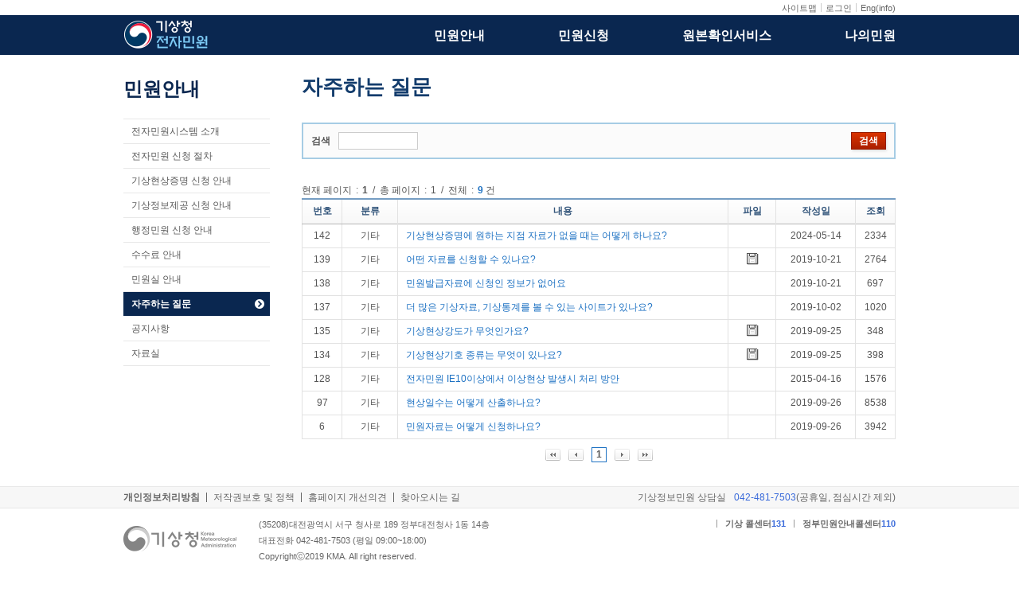

--- FILE ---
content_type: text/html; charset=UTF-8
request_url: https://minwon.kma.go.kr/ci/faq/faqList.do
body_size: 22033
content:

<!DOCTYPE html>
<html lang="ko">
<head>
  <meta charset="UTF-8" />
  <title>기상청 전자민원 : 민원안내 : 자주하는 질문</title>
  <meta http-equiv="X-UA-Compatible" content="IE=edge">
  <link rel="shortcut icon" href="/images/favicon.ico" type="image/x-icon">
<!--   <link rel="stylesheet" type="text/css" href="/css/kma2012.css?ver=1"> -->
<!--   <link rel="stylesheet" type="text/css" href="/css/style.css?ver=1"> -->
  <link rel="stylesheet" type="text/css" href="/js/jquery/jquery-ui-1.8.21.custom.css">
  <link rel="stylesheet" type="text/css" href="/css/common.css">
  <link rel="stylesheet" type="text/css" href="/css/contents.css">
  
  <script src="/js/jquery/jquery-1.7.2.min.js"></script>
  <script src="/js/jquery/jquery-ui-1.8.21.custom.min.js"></script>
  <script src="/js/jquery/plugin/jquery.jstree.js"></script>
  <script src="/js/jquery/plugin/jquery.hotkeys.js"></script>
  <script src="/js/jquery/plugin/jquery.cookie.js"></script>
  <script src="/js/jquery/plugin/jquery.form.js"></script>  
  <script src="/js/jquery/plugin/jquery.kmaform.js"></script>
  <script src="/js/jquery/plugin/jquery.alphanumeric.pack.js"></script>
  <script src="/js/common.js"></script>
  
  

<script>
	function pageSearhList(){
		$("form[name=viewForm]").submit();
	}
	
	function view(href, sqNo) {
		$("input:hidden[name=sqNo]").val(sqNo);
		$("form[name=viewForm]").attr("action", href);
		$("form[name=viewForm]").submit();
	}
</script>
  
</head>
<body>
<!-- start .container -->
	<div class="skip">
		<strong class="blind">바로가기 목록</strong>
		<ul class="skip_nav">
			<li><a href="#menu">주메뉴 바로가기</a></li>
			<li><a href="#contents" id="contents_">본문 바로가기</a></li>
		</ul>
	</div>
	<!-- start .header -->  
	<header id="header">
		





<!-- LOGGER(TM) TRACKING SCRIPT V.40 FOR logger.co.kr / 100035 : COMBINE TYPE / DO NOT ALTER THIS SCRIPT. -->
<script type="text/javascript">var _TRK_LID = "100035";var _L_TD = "webstats.kma.go.kr";var _TRK_CDMN = ".kma.go.kr";</script>
<script type="text/javascript">var _CDN_DOMAIN = location.protocol == "https:" ? "https://webstats.kma.go.kr" : "http://webstats.kma.go.kr"; 
(function (b, s) { var f = b.getElementsByTagName(s)[0], j = b.createElement(s); j.async = true; j.src = "//webstats.kma.go.kr/fs4/bstrk.sol.js"; f.parentNode.insertBefore(j, f); })(document, "script");
</script>
<noscript><img alt="Logger Script" width="1" height="1" src="http://webstats.kma.go.kr/tracker.sol.tsp?u=100035&amp;js=N"/></noscript>
<!-- END OF LOGGER TRACKING SCRIPT -->

<script type="text/javascript" src=/js/UserScriptConf.js></script> 

<script>
	function goToMenu(menuHref){
		if (menuHref != null && menuHref != '' ){
			location.href=menuHref;
		}
		return;
	}
	
	//사이트맵 팝업 표출 부분
	function showAllMenu(){
		$('body').append('<div id="modalAllMenuDiv"></div>');
		
		$('#modalAllMenuDiv').empty()
		.dialog({ modal: true, resizable:false, width: 790, minWidth: 790, height: 430, minHeight: 530, title:'사이트 맵', position:['center']})
	    .load('/main/showAllMenuList.pop')
	    .bind('dialogclose', function() {
			$('#modalAllMenuDiv').remove();
	   });
	  /*
	  $('div#modalAllMenuDiv').empty()
      .dialog({ modal: true, resizable:false, width: 790, minWidth: 790, height: 430, minHeight: 530, title:'사이트 맵', position:['center']
               //,open: function() { $(this).closest(".ui-dialog").find(".ui-dialog-titlebar:first").hide();}
      		 })
      .load('/main/showAllMenuList.pop')
      .bind('dialogclose', function() { $(this).dialog('destroy'); });
	  */
	}
</script>
<!--start #utility -->
<div id="top">
	<ul id="topmenu" class="wfix">
		<li><a href="javascript:;" onclick="showAllMenu(); return false;" id="menuAll">사이트맵</a></li>
		<li>
			
		    	
				    <a href="/login/login.do" >로그인</a>
		    	
			    
			
		</li>
		<li><a href="/en/aem.html">Eng(info)</a></li>
	</ul>
</div>
<div id="gnb">
    <div class="wfix">
        <h1>
            <a href="https://minwon.kma.go.kr/main/main.do" title="기상청 전자민원 정부혁신 - 보다 나은 정부">
                <img src="/images/header-logo.png" alt="기상청 전자민원">
                <!-- <img src="/images/top_gov_logo.png" alt="정부혁신 - 보다 나은 정부"> -->
            </a>
        </h1>
        <nav id="menu" tabindex="0">
            <h2 class="blind">사이트 메뉴</h2>
            <ul class="lst">
	            
					
						
			      			<li><a href="/ci/civilInfo.do">민원안내</a></li>
			      		
			      		
					
				
					
						
			      		
			      			<li><a href="/cr/mtProofReq.do">민원신청</a></li>
			      		
					
				
					
						
			      		
			      			<li><a href="/oc/orgDoc.do">원본확인서비스</a></li>
			      		
					
				
					
						
			      		
			      			<li><a href="/cl/civilCab.do">나의민원</a></li>
			      		
					
				
                
            </ul>
        </nav>
    </div>
</div>     
	</header>
	<!-- end .header -->
	<div id="container" class="cl">
		<div class="wfix">
			<!-- start #side nav --> 
			

<div id="snb">
	<h3 class="title">민원안내</h3>
	<strong class="blind">민원안내 메뉴</strong>
	<ul class="lst_snb">
		
			
				
					
					
						<li><a href="/ci/civilInfo.do"><span>전자민원시스템 소개</span></a></li>
					
				
			
			
		
			
				
					
					
						<li><a href="/ci/pop.do"><span>전자민원 신청 절차</span></a></li>
					
				
			
			
		
			
				
					
					
						<li><a href="/ci/mtProofInfo.do"><span>기상현상증명 신청 안내</span></a></li>
					
				
			
			
		
			
				
					
					
						<li><a href="/ci/mtDataInfo.do"><span>기상정보제공 신청 안내</span></a></li>
					
				
			
			
		
			
				
					
					
						<li><a href="/ci/admCivil/admCivilRegist.do"><span>행정민원 신청 안내</span></a></li>
					
				
			
			
		
			
				
					
					
						<li><a href="/ci/fee/genCivilFee.do"><span>수수료 안내</span></a></li>
					
				
			
			
		
			
				
					
					
						<li><a href="/ci/psCenter.do"><span>민원실 안내</span></a></li>
					
				
			
			
		
			
				
					
						<li class="on"><a href="/ci/faq/faqList.do"><span>자주하는 질문</span></a></li>
					
					
				
			
			
		
			
				
					
					
						<li><a href="/ci/not/noticeList.do"><span>공지사항</span></a></li>
					
				
			
			
		
			
				
					
					
						<li><a href="/ci/refm/refmList.do"><span>자료실</span></a></li>
					
				
			
			
		
	</ul>
</div>
			<!-- end #side nav -->  
			
			<!-- start #content -->
			
<div class="faqList">
	<section id="wrap_contents">
		<div class="tit_contents">
			<h2 class="tit">자주하는 질문</h2>
		</div>
		<div id="contents" tabindex="0">
			<form id="viewForm" name="viewForm" action="/ci/faq/faqList.do" method="post">
				<input id="sqNo" name="sqNo" type="hidden" value=""/>
				<div class="wrap_sch">
					<label for="searchText" class="lab">검색</label>
					<input id="searchText" name="searchText" class="inp" type="text" value="" size="40"/>
					<button type="submit" class="btn_sch">검색</button>
				</div>
				<div class="wrap_board list">
					<!-- 페이징 정보(현재페이지,총페이지,전체) -->
					
<div class="hd_board">
	
	<dl><dt>현재 페이지</dt><dd><b>1</b></dd></dl><dl><dt>총 페이지</dt><dd>1</dd></dl><dl><dt>전체</dt><dd><b class="emph">9</b> 건</dd></dl>
</div>
					<!-- 페이징 정보 -->
					
					<div class="wrap_tbl">
						<table class="tbl_board">
							<caption class="blind">자주하는 질문 - 번호, 분류, 내용, 첨부파일, 작성일, 조회수</caption>
							<colgroup>
							<col style="width:50px">
							<col style="width:70px">
							<col>
							<col style="width:60px">
							<col style="width:100px">
							<col style="width:50px">
							</colgroup>
							<thead>
							<tr>
								<th scope="col">
									번호
								</th>
								<th scope="col">
									분류
								</th>
								<th scope="col">
									내용
								</th>
								<th scope="col">
									파일
								</th>
								<th scope="col">
									작성일
								</th>
								<th scope="col">
									조회
								</th>
							</tr>
							</thead>
							<tbody>
								
									
										<tr>
											<td>142</td>
											<td>기타</td>
											<td class="col_tit"><a href="/ci/faq/faqView.do" onclick="view(this.href, 142); return false;" title="기상현상증명에 원하는 지점 자료가 없을 때는 어떻게 하나요?">기상현상증명에 원하는 지점 자료가 없을 때는 어떻게 하나요?</a></td>
											<td></td>
											<td>2024-05-14</td>
											<td>2334</td>
										</tr>
									
										<tr>
											<td>139</td>
											<td>기타</td>
											<td class="col_tit"><a href="/ci/faq/faqView.do" onclick="view(this.href, 139); return false;" title="어떤 자료를 신청할 수 있나요?">어떤 자료를 신청할 수 있나요?</a></td>
											<td><i class="ico_file">첨부파일</i></td>
											<td>2019-10-21</td>
											<td>2764</td>
										</tr>
									
										<tr>
											<td>138</td>
											<td>기타</td>
											<td class="col_tit"><a href="/ci/faq/faqView.do" onclick="view(this.href, 138); return false;" title="민원발급자료에 신청인 정보가 없어요">민원발급자료에 신청인 정보가 없어요</a></td>
											<td></td>
											<td>2019-10-21</td>
											<td>697</td>
										</tr>
									
										<tr>
											<td>137</td>
											<td>기타</td>
											<td class="col_tit"><a href="/ci/faq/faqView.do" onclick="view(this.href, 137); return false;" title="더 많은 기상자료, 기상통계를 볼 수 있는 사이트가 있나요? ">더 많은 기상자료, 기상통계를 볼 수 있는 사이트가 있나요? </a></td>
											<td></td>
											<td>2019-10-02</td>
											<td>1020</td>
										</tr>
									
										<tr>
											<td>135</td>
											<td>기타</td>
											<td class="col_tit"><a href="/ci/faq/faqView.do" onclick="view(this.href, 135); return false;" title="기상현상강도가 무엇인가요?">기상현상강도가 무엇인가요?</a></td>
											<td><i class="ico_file">첨부파일</i></td>
											<td>2019-09-25</td>
											<td>348</td>
										</tr>
									
										<tr>
											<td>134</td>
											<td>기타</td>
											<td class="col_tit"><a href="/ci/faq/faqView.do" onclick="view(this.href, 134); return false;" title="기상현상기호 종류는 무엇이 있나요?">기상현상기호 종류는 무엇이 있나요?</a></td>
											<td><i class="ico_file">첨부파일</i></td>
											<td>2019-09-25</td>
											<td>398</td>
										</tr>
									
										<tr>
											<td>128</td>
											<td>기타</td>
											<td class="col_tit"><a href="/ci/faq/faqView.do" onclick="view(this.href, 128); return false;" title="전자민원 IE10이상에서 이상현상 발생시 처리 방안">전자민원 IE10이상에서 이상현상 발생시 처리 방안</a></td>
											<td></td>
											<td>2015-04-16</td>
											<td>1576</td>
										</tr>
									
										<tr>
											<td>97</td>
											<td>기타</td>
											<td class="col_tit"><a href="/ci/faq/faqView.do" onclick="view(this.href, 97); return false;" title="현상일수는 어떻게 산출하나요?">현상일수는 어떻게 산출하나요?</a></td>
											<td></td>
											<td>2019-09-26</td>
											<td>8538</td>
										</tr>
									
										<tr>
											<td>6</td>
											<td>기타</td>
											<td class="col_tit"><a href="/ci/faq/faqView.do" onclick="view(this.href, 6); return false;" title="민원자료는 어떻게 신청하나요?">민원자료는 어떻게 신청하나요?</a></td>
											<td></td>
											<td>2019-09-26</td>
											<td>3942</td>
										</tr>
									
										
							</tbody>
						</table>
					</div>
					
					<!-- 페이징 -->
					

<div class="ft_board">
	<div class="paging"><!-- id="pageing" -->
		<input type='hidden' id="curPage" name="curPage" value='1'/>
		
			
			
				<!-- 처음 페이지 이동 버튼 처리 -->
    			<a href="javascript:;" class="first" title="첫 페이지" onclick="setPage('1')"><span><i class="ico_paging">첫 페이지</i></span></a>
    			<!-- 처음 페이지 이동 버튼 처리 끝 -->
    			<!-- 이전 블럭 버튼 처리-->
    			
    				
			        
			        	<a href="javascript:;" class="prev" title="이전 페이지"><span><i class="ico_paging">이전 페이지</i></span></a>
			        
				
			    <!-- 이전 블럭 버튼 처리끝-->
			    <!-- 페이징 번호 출력 -->
			    <ol class="lst">
				    
				    	
				    		
								<li class="on"><a href="javascript:;" title="1페이지 선택됨" onclick="setPage(1)">1<span class="blind">페이지</span></a></li>
							
							
						
					
				</ol>
				<!-- 페이징 번호 출력 끝-->
				<!-- 다음 블럭 버튼 처리-->
				
					
					
						<a href="javascript:;" class="next" title="다음 페이지"><span><i class="ico_paging">다음 페이지</i></span></a>
					
				
				<!-- 다음 블럭 버튼 처리 끝-->
				<!-- 마지막 페이지 이동 버튼 처리 -->
				<a href="javascript:;" class="last" title="마지막 페이지" onclick="setPage(1)"><span><i class="ico_paging">마지막 페이지</i></span></a>
				<!-- 마지막 페이지 이동 버튼 처리 끝 -->
			
		
	</div>
</div>

					<!-- 페이징 끝-->
				</div>
			</form>
		</div>
	</section>
</div>

			<!-- end #content -->
		</div>
	</div>
	<!-- end .container -->  
	<!-- start .footer -->
	<footer id="footer">
		
<script src="/js/common.js"></script>
<!-- <div style="margin:0 auto; width:970px; position:relative; ">
	<div class="footer-head">
        <ul>
        	<li><a href="/main/privacyPopup.do" onclick="privacyPopup(this.href); return false;" alt="개인정보 처리방침" title="개인정보 처리방침">개인정보처리방침</a></li>
            <li><a href="http://web.kma.go.kr/global/footer/copyright.jsp" target="_blank" alt="저작권보호 및 정책" title="저작권보호 및 정책">저작권보호 및 정책</a></li>
            <li><a href="/cl/mbrImprovingOpinion.do" target="_blank" alt="홈페이지 개선의견" title="홈페이지 개선의견">홈페이지 개선의견</a></li>
            <li><a href="http://www.kma.go.kr/aboutkma/organization/chart.jsp" target="_blank" alt="부서 전화번호" title="부서 전화번호">부서 전화번호</a></li>
            <li><a href="http://web.kma.go.kr/aboutkma/location/map.jsp" target="_blank" alt="찾아오시는 길" title="찾아오시는 길">찾아오시는 길</a></li>
        </ul>
        <span>이용문의<span>042-481-7503</span>(공휴일, 점심시간 제외)</span>
    </div>
    
    <div class="footer-body">
        <div>
        	<a href="http://www.kma.go.kr/index.jsp" target="_blank" alt="기상청 홈페이지" title="기상청 홈페이지"><img src="/images/footer-icon.png" alt="기상청아이콘"></a>
        </div>    
        <ul>
            <li>(우) 07062 서울시 동작구 여의대방로 16길 61<span style="margin-left:300px;">기상 콜센터 <span>131</span></span><span style="margin-left:10px;">정부민원안내콜센터 <span>110</span></span></li>
            <li>대표전화 (02)2181-0233 (평일 09:00~18:00, 야간휴일은 당직실 연결)
            <li>Copyrightⓒ2019 KMA. All right reserved.</li>
        </ul>
    </div>

	    
	장애인 접근성을 위한... 
	<ul class="disabled">
	  <li><a href="/main/privacyPopup.do" onclick="privacyPopup(this.href); return false;">개인정보 보호방침</a></li>
	  <li><a href="http://web.kma.go.kr/global/footer/copyright.jsp" target="_blank">저작권보호 및 정책</a></li>
	  <li><a href="http://web.kma.go.kr/global/footer/telephone_1.jsp" target="_blank">전화번호 안내</a></li>
	  <li><a href="http://web.kma.go.kr/aboutkma/location/map.jsp" target="_blank">찾아오시는 길</a></li>
	  <li>민원실 이용문의 042-481-7503</li>
	  <li>본 홈페이지에 게시된 이메일 주소가 자동 수집되는 것을 거부하며, 이를 위반시 정보통신망법에 의해 처벌됨을 유념하시기 바랍니다.</li>
	  <li>주소 우편번호 156-720 서울특별시 동작구 여의대방로 16길 61(신대방2동 460-18)</li>
	  <li>기상콜센터 전국 국번없이 131</li>
	  <li>대표전화 02-2181-0900 (평일 09:00~18:00, 야간 유일은 당직실 연결)</li>
	  <li>E-mail : kmares@kma.go.kr</li>
	  <li>copyright 2009 KMA. All right reserved.</li>
	</ul>
</div> -->
<div class="ft_link">
    <div class="wfix">
        <ul class="lst_link">
            <li><a href="javascript:;" style="font-weight:bold;" onclick="privacyPopup('https://www.kma.go.kr/kma/guide/privacy.jsp'); return false;" title="개인정보처리방침(새창)">개인정보처리방침</a></li>
            <li><a href="https://www.kma.go.kr/kma/guide/copyright.jsp" target="_blank" title="저작권보호 및 정책(새창)">저작권보호 및 정책</a></li>
            <li><a href="/cl/mbrImprovingOpinion.do" target="_blank" title="홈페이지 개선의견(새창)">홈페이지 개선의견</a></li>
            <!-- <li><a href="http://www.kma.go.kr/aboutkma/organization/chart.jsp" title="부서 전화번호">부서 전화번호</a></li> 20210205 공수현 주무관 삭제 요청-->
			<!--<li><a href="http://web.kma.go.kr/aboutkma/location/map.jsp" title="찾아오시는 길">찾아오시는 길</a></li>-->
			<li><a href="javascript:" title="찾아오시는 길" onclick="goLocation()">찾아오시는 길</a></li>
         </ul>
        <dl class="ft_contact">
            <dt>기상정보민원 상담실</dt>
            <dd><span class="tel">042-481-7503</span>(공휴일, 점심시간 제외)</dd>
        </dl>
    </div>
</div>
<div class="ft_info">
    <div class="wfix">
        <a href="http://www.kma.go.kr/kma" class="ft_logo" target="_blank" title="기상청 홈페이지 새창"><img src="/images/ft_logo.png" alt="기상청"></a>
        <div class="cont">
            <span>(35208)대전광역시 서구 청사로 189 정부대전청사 1동 14층</span>
            <span>대표전화 042-481-7503 (평일 09:00~18:00)</span>
            <span>Copyrightⓒ2019 KMA. All right reserved.</span>
        </div>
        <div class="call">
            <dl>
                <dt>기상 콜센터</dt>
                <dd>131</dd>
            </dl>
            <dl>
                <dt>정부민원안내콜센터</dt>
                <dd>110</dd>
            </dl>
        </div>
        <div class="wa">
<!--            <a href="javascript:" title="새창" onclick="goPdfPopup()"><img src="/images/wa.png" alt="(사)한국장애인단체총연합회 한국웹접근성인증평가원 웹 접근성 우수사이트 인증마크(WA인증마크)"></a>
 -->         </div>
    </div>
</div>



<!-- LOGGER TRACKING SCRIPT V.31 FOR minwon.kma.go.kr / 1033 : FAIL-SAFE TYPE / DO NOT ALTER THIS SCRIPT. -->
<!-- COPYRIGHT (C) 2002-2016 BIZSPRING INC. LOGGER(TM) ALL RIGHTS RESERVED. -->
<noscript><img src="http://logger.kma.go.kr/tracker.tsp?u=60&js=N" width=0 height=0 alt="로거" ></noscript>
<!-- END OF LOGGER TRACKING SCRIPT -->
<!-- Matomo -->
<script >
  var _paq = window._paq || [];
  /* tracker methods like "setCustomDimension" should be called before "trackPageView" */
  _paq.push(['trackPageView']);
  _paq.push(['enableLinkTracking']);
  (function() {
    var u="https://monitoring.kma.go.kr/";
    _paq.push(['setTrackerUrl', u+'matomo.php']);
    _paq.push(['setSiteId', '1']);
    var d=document, g=d.createElement('script'), s=d.getElementsByTagName('script')[0];
    g.type='text/javascript'; g.async=true; g.defer=true; g.src=u+'matomo.js'; s.parentNode.insertBefore(g,s);
  })();
</script>
<!-- End Matomo Code -->
<!-- [S] TimeCheck -->
<script >
	var LogOutTimer = function(){
		var S = {
				timer : null,
				limit : 1000 * 60 * 10,
				fnc : function() {},
				start : function() 	{
					S.timer = window.setTimeout(S.fnc, S.limit);
				},
				reset : function(){
					window.clearTimeout(S.timer);
					S.start();
				}
		};
		
		document.onmousemove = function() { S.reset(); };
		return S;
	}();
	
	LogOutTimer.limit = 1000*60*10;
	
	LogOutTimer.fnc = function() {
		alert("10분간 사용하지 않아 로그아웃 됩니다.");
		window.location.href='/login/logout.do';
	}
	
	LogOutTimer.start();	
	function goPdfPopup() {
		var url = '/images/MIN.png';
		var w = 595;
		var h = 864;
		var top = ((screen.height - h) / 2) - 1;
		var left = ((screen.width - w) / 2) - 1;
		var menuWin = window.open(url, '_blank', "width="+w+", height="+h+", top="+top+", left="+left+", scrollbars=auto, toolbar=no,directories=no,menubar=no");
	}
	function goLocation() {
		var url = '/images/map_daegeon.png';
		var w = 898;
		var h = 800;
		var top = 30;
		var left = 30;
		var menuWin = window.open(url, '_blank', "width="+w+", height="+h+", top="+top+", left="+left+", scrollbars=auto, toolbar=no,directories=no,menubar=no");
	}
	
</script>
<!-- [E] TimeCheck -->
	</footer>
	<!-- end .footer -->
</body>
</html>

--- FILE ---
content_type: text/css;charset=UTF-8
request_url: https://minwon.kma.go.kr/css/common.css
body_size: 17356
content:
@charset "UTF-8";
@import url("layout.css");
/*** reset ***/
html { -webkit-text-size-adjust: none; }

html, body, div, ul, ol, li, dl, dt, dd, p, strong, span, em, a, table, th, td, caption, input, button, textarea, label, form, legend, fieldset, select, hr, h1, h2, h3, h4, h5, h6, img { padding: 0; margin: 0; border: 0; color: inherit; background: none; line-height: inherit; font-size: inherit; font-family: inherit; }

html, body { height: 100%; min-height: 100%; font-size: 12px; color: #555; font-weight: 400; line-height: 1.6; font-family: 돋움, 'dotum','Malgun Gothic','맑은 고딕', Verdana, Arial, Helvetica, sans-serif !important; letter-spacing: 0; }

h1, h2, h3, h4, h5, h6, strong { font-weight: 400; }

*, :after, :before { box-sizing: border-box; vertical-align: top; }

header, footer, nav { display: block; }

table { width: 100%; border-collapse: collapse; border-spacing: 0; }

th, td { vertical-align: middle; }

input { -webkit-appearance: none; border-radius: 0; color: #555; }

select, button { cursor: pointer; }

ul, ol { list-style: none; }

img { max-width: 100%; }

a { color: inherit; text-decoration: none; }

em { font-style: normal; }

textarea { resize: vertical; }

textarea ul, textarea ol { list-style: disc; }

/*** common ***/
.hide { display: none; }

.hidetxt { font-size: 0; line-height: 0; text-indent: -9999px; }

.blind { position: absolute; left: -9999px; width: 1px; height: 1px; overflow: hidden; opacity: 0.1; font-size: 0; line-height: 0; text-indent: -9999px; }

.fl { float: left; }

.fr { float: right; }

.ovf { overflow: hidden; }

.w100 { width: 100% !important; }

.w50 { width: 50% !important; }

.mg0 { margin: 0; }

.pd0 { padding: 0; }

.after:after { display: block; width: 100%; height: 0; overflow: hidden; clear: both; content: ''; }

.tac { text-align: center; }

.tal { text-align: left; }

.tar { text-align: right; }

.fwb { font-weight: bold; font-weight: bold; }

.block { display: block !important; }

.ib { display: inline-block; }

.ellip { text-overflow: ellipsis; white-space: nowrap; overflow: hidden; }

.ellip2 { overflow: hidden; text-overflow: hidden; display: -webkit-box; -webkit-line-clamp: 2; -webkit-box-orient: vertical; }

.malgun { font-family: "Malgun Gothic","맑은 고딕"; }

.thumb { overflow: hidden; }

span.thumb { display: inline-block; }

.fitsize { max-width: none; opacity: 0; }

@media screen and (min-width: 1024px) { div, p, span, ul, ol, strong { word-break: keep-all; } }

.red { color: red; }

.blue { color: blue; }

a.blue:hover { text-decoration: underline; }

.emph { color: #2075c6; }

.ico_comm, .ico_aft:after, .ico_bfr:before { display: inline-block; background-image: url(../images/ico_comm.png); background-repeat: no-repeat; background-size: 150px auto; font-size: 0; text-indent: -9999px; }

.inp { border: 1px solid #ccc; background: #fff; font-weight: normal; transition: .2s; }

.inp:focus { border-color: #999; }

textarea.inp { display: block; width: 100%; overflow-y: auto; padding: 8px; resize: vertical; }

::-webkit-input-placeholder { color: #757575; }

:-moz-placeholder { color: #757575; }

::-moz-placeholder { color: #757575; }

:-ms-input-placeholder { color: #757575 !important; }

::-ms-input-placeholder { color: #757575 !important; }

::placeholder { color: #757575; }

select { background: url(../images/slt.png) right 50% no-repeat #fff; background-size: 14px auto; color: #222; -moz-appearance: none; -webkit-appearance: none; appearance: none; color: #222; }

select::-ms-expand { display: none; }

select.slt { padding: 0 24px 0 5px; border: 1px solid #757575; border-radius: 2px; }

.chk { display: inline-block; width: 14px; height: 14px; border: 1px solid #888; background: #fff; margin: 4px 6px 0 0; cursor: pointer; }

.chk + label { display: inline-block; position: relative; line-height: 16px; cursor: pointer; }

.chk:checked { border-color: #0075ff; }

.chk[type="radio"] { border-radius: 100%; }

.chk[type="radio"]:checked + label:after { position: absolute; top: 4px; left: -17px; width: 8px; height: 8px; background: #0075ff; border-radius: 100%; content: ''; }

.chk[type="checkbox"]:checked { background: url(../images/chk.png) 50% 50% no-repeat #0075ff; background-size: 10px auto; }

.mo { display: none; }

.wrap_loading { position: fixed; top: 0; left: 0; right: 0; bottom: 0; background: rgba(255, 255, 255, 0.7); }

.wrap_loading img { position: fixed; top: 50%; left: 50%; margin: -50px 0 0 -50px; }

/** layer **/
.wrap_layer { display: none; position: fixed; top: 0; left: 0; right: 0; bottom: 0; z-index: 9999; }

.layer { position: fixed; top: 50%; left: 50%; background: #fff; box-shadow: 2px 5px 15px rgba(0, 0, 0, 0.3); border: 1px solid rgba(0, 0, 0, 0.7); }

.layer .hd_layer { position: relative; padding: 5px 50px 5px 10px; border-bottom: 1px solid #ccc; }

.layer .hd_layer .tit { display: inline-block; font-size: 24px; font-weight: bold; }

.layer .hd_layer .btn_download { float: right; padding: 0 15px; height: 34px; line-height: 32px; color: #fff; background: #d3391d; border: 1px solid #943929; font-size: 14px; }

.layer .hd_layer .closeLayer { position: absolute; top: 50%; right: 0; width: 50px; height: 50px; margin-top: -25px; vertical-align: top; text-align: center; }

.layer .hd_layer .closeLayer i { display: inline-block; position: relative; width: 27px; height: 27px; transform: rotate(45deg); font-size: 0; }

.layer .hd_layer .closeLayer i:before, .layer .hd_layer .closeLayer i:after { position: absolute; top: 50%; left: 50%; background: #555; content: ''; }

.layer .hd_layer .closeLayer i:before { width: 1px; height: 27px; margin: -14px 0 0 -1px; }

.layer .hd_layer .closeLayer i:after { width: 27px; height: 1px; margin: -1px 0 0 -14px; }

.layer .cont_layer.box { border: 1px solid #ccc; padding: 16px; overflow-y: auto; }

.ui-widget-overlay { position: fixed; top: 0; left: 0; width: 100%; bottom: 0; background: rgba(170, 170, 170, 0.4); }

.ui-dialog { background: #fff; z-index: 999; border-radius: 4px; border: 1px solid #aaa; padding: 3px; }

.ui-dialog .ui-widget-header { border: 1px solid #aaa; font-weight: bold; padding: 6px 6px 6px 12px; border-radius: 4px; background: #f7f7f7; background: -moz-linear-gradient(top, #f7f7f7 0%, #ddd 100%); background: -webkit-linear-gradient(top, #f7f7f7 0%, #ddd 100%); background: linear-gradient(to bottom, #f7f7f7 0%, #ddd 100%); color: #000; line-height: 20px; }
/*
사용안함
.ui-dialog .ui-widget-header .ui-dialog-titlebar-close { float: right; position: relative; width: 20px; height: 20px; border-radius: 3px; font-size: 0; line-height: 0; border: 1px solid transparent; }

.ui-dialog .ui-widget-header .ui-dialog-titlebar-close span { position: absolute; top: 50%; left: 50%; width: 3px; height: 12px; margin: -6px 0 0 -2px; background: #333; border-radius: 1px; }

.ui-dialog .ui-widget-header .ui-dialog-titlebar-close .ui-icon-closethick { transform: rotate(-45deg); }

.ui-dialog .ui-widget-header .ui-dialog-titlebar-close .ui-button-icon-space { transform: rotate(45deg); }

.ui-dialog .ui-widget-header .ui-dialog-titlebar-close:hover { border-color: rgba(0, 0, 0, 0.2); background: #fff; background: -moz-linear-gradient(top, #fff 0%, #e5e5e5 100%); background: -webkit-linear-gradient(top, #fff 0%, #e5e5e5 100%); background: linear-gradient(to bottom, #fff 0%, #e5e5e5 100%); }
*/
.ui-dialog .ui-dialog-content { overflow: auto; }

.ui-dialog .item_cont { margin: 0; padding: 20px 10px; }

.ui-dialog .item_cont .wrap_tbl { border-top: 2px solid #759dc3; }

.ui-dialog .item_cont .tbl th, .ui-dialog .item_cont .tbl td { height: 40px; padding: 0 8px; border: none; border-bottom: 1px solid #e2e2e2; }

.ui-dialog .item_cont .tbl th { font-weight: bold; color: #15477d; text-align: right; background: #f5f5f5; }

.ui-dialog .ui-dialog-buttonpane { margin-top: 5px; padding: 10px; border-top: 1px solid #aaa; text-align: right; }

.ui-dialog .ui-dialog-buttonpane .ui-button { display: inline-block; width: 54px; border-radius: 4px; border: 1px solid #d5d5d5; text-align: center; line-height: 30px; background: #f7f7f7; background: -moz-linear-gradient(top, #f7f7f7 0%, #ddd 100%); background: -webkit-linear-gradient(top, #f7f7f7 0%, #ddd 100%); background: linear-gradient(to bottom, #f7f7f7 0%, #ddd 100%); color: #000; }

/** 사이트맵 **/
#modalAllMenuDiv { padding: 10px 2px; }

#modalAllMenuDiv .box_allmenu { padding: 20px 0; border: 2px solid #0090d8; border-radius: 12px; box-shadow: 2px 2px 5px rgba(0, 0, 0, 0.1); background: #fff; font-size: 0; }

#modalAllMenuDiv .d1 > li { display: inline-block; width: 25%; }

#modalAllMenuDiv .d1 > li + li { border-left: 1px dotted #cdcdcd; }

#modalAllMenuDiv .tit { display: block; padding: 0 20px 10px; font-size: 18px; font-weight: bold; color: #0a2750; background: #fff; background: -moz-linear-gradient(top, #fff 0%, #eee 100%); background: -webkit-linear-gradient(top, #fff 0%, #eee 100%); background: linear-gradient(to bottom, #fff 0%, #eee 100%); }

#modalAllMenuDiv .d2 { height: 280px; padding: 20px; font-size: 12px; }

#modalAllMenuDiv .d2 li { padding-left: 6px; }

#modalAllMenuDiv .d2 li + li { margin-top: 2px; }

/** 로그인 **/
.login { display: flex; justify-content: center; align-items: center; }

.login:after { display: none !important; }

.login .wfix { padding: 0 50px; }

.login #wrap_contents { background: url(../images/digital_onepass_main.png) 0 50% no-repeat; text-align: right; }

.login #wrap_contents #contents { display: inline-block; width: 40%; margin-top: 0; padding: 80px 0; text-align: left; }

.login .cont { padding-left: 16px; border-left: 1px solid #2075c6; color: #2075c6; line-height: 1.4; }

.login .cont span { display: block; font-size: 14px; font-weight: bold; }

.login .cont strong { display: block; margin-top: 10px; font-size: 50px; line-height: 1; font-weight: bold; }

.login .cont a { display: block; width: 240px; height: 36px; padding-left: 40px; line-height: 34px; margin-top: 30px; border: 1px solid #aaa; border-radius: 4px; background: url(../images/ico_onepass.png) 12px 50% no-repeat #fff; text-align: center; font-size: 14px; font-weight: bold; color: #555; }

.login .contact { margin-top: 20px; line-height: 20px; }

.login .contact strong { display: inline-block; font-size: 16px; font-weight: bold; color: #2075c6; }

.login .contact .hour { display: block; }


/* 20251105_휴대폰본인로그인 추가css */
.login .n-login-container {
    text-align: center;
    max-width: 830px;
    width: 100%;
    padding: 20px;
}

.login .b-title {
    font-size: 25px;
    font-weight: 300;
    color: #000;
    margin-top: 0;
    text-align: center;
    margin-bottom: 40px;
    font-family: 'Noto Sans KR';
}

.login .bold-part {
    font-weight: 600;
    margin-right: 5px;
}

/* 로그인 옵션 컨테이너*/
.login .n-login-options {
    display: flex;
    justify-content: center;
    gap: 30px;
}

/* 각 로그인 카드 스타일 */
.login .n-login-card {
    background-color: #F3F3F3;
    border-radius: 10px;
    width: 400px;
    padding: 30px;
    text-align: center;
    display: flex;
    flex-direction: column;
    align-items: center;
    transition: transform 0.2s;
}

/* 일러스트 박스 영역 */
.login .illust-box {
    height: 200px;
    width: 100%;
    display: flex;
    justify-content: center;
    align-items: center;
    margin-bottom: 30px;
}

/* illust-box 내부 이미지 크기 제한 */
.login .illust-box img {
    max-width: 100%;
    max-height: 100%;
    object-fit: contain;
}


/* 로그인버튼 공통 스타일 */
.login .n-login-but {
    width: 100%;
    padding: 15px;
    border: none;
    border-radius: 5px;
    font-size: 16px;
    font-weight: 700;
    cursor: pointer;
    transition: background-color 0.3s, opacity 0.3s;
    font-family: 'Noto Sans KR';
}

.login .n-login-but:active {
    opacity: 0.8;
}

/* NICE ID 버튼 스타일 */
.login .nice-id-but {
    background-color: #004c9e;
    color: white;
}

.login .nice-id-but:hover {
    background-color: #02408B;
}

/* 디지털원패스 버튼 스타일 */
.login .onepass-but {
    display: flex;
    justify-content: center;
    align-items: center;
    background-color:#262F76;
    color: white;
    border: none;
    font-weight: bold;
    gap: 10px;
}

.login .onepass-but:hover {
    background-color: #1B2364;
}

.login .n-but-icon {
    width: 24px;
    height: 24px;
    display: block; 
    background-image: url(../images/onepass-qr.png);
    background-size: contain;
    background-repeat: no-repeat;
    background-position: center center;
}

.login .n-but-text {
    white-space: nowrap;
}

/** 개인정보처리방침 */
#modalPrivacy { padding: 20px; color: #757575; }

#modalPrivacy .lst > li { margin-top: 20px; }

#modalPrivacy .lst > li ul ul, #modalPrivacy .lst > li ul ol, #modalPrivacy .lst > li ol ul, #modalPrivacy .lst > li ol ol { padding-left: 10px; }

#modalPrivacy .lst > li > ol > li { margin-top: 10px; }

#modalPrivacy .lst > li .tit + * + p { margin-top: 10px; }

#modalPrivacy .tit { font-size: 12px; color: #555; }

#modalPrivacy .link { display: inline-block; margin: 15px 0 20px; color: blue; }

#modalPrivacy a:hover { text-decoration: underline; }

#modalPrivacy .wrap_tbl { margin: 1em 0; }

#modalPrivacy .wrap_tbl th, #modalPrivacy .wrap_tbl td { border: 1px solid #d5d5d5; padding: 10px; }

#modalPrivacy .wrap_tbl thead th { text-align: center; background: #eff5fb; color: #0a2750; border-bottom: none; }

#modalPrivacy .wrap_tbl ol, #modalPrivacy .wrap_tbl ul, #modalPrivacy .wrap_tbl li { padding: 0 !important; margin: 0 !important; }

/* Slider */
.slick-slider { position: relative; }

.slick-slider .slick-arrow { position: absolute; z-index: 9; }

.slick-slider { display: block; box-sizing: border-box; -webkit-user-select: none; -moz-user-select: none; -ms-user-select: none; user-select: none; -webkit-touch-callout: none; -khtml-user-select: none; -ms-touch-action: pan-y; touch-action: pan-y; -webkit-tap-highlight-color: transparent; }

.slick-list { position: relative; display: block; width: 100%; overflow: hidden; margin: 0; padding: 0; }

.slick-list:focus { outline: none; }

.slick-list.dragging { cursor: pointer; cursor: hand; }

.slick-slider .slick-track, .slick-slider .slick-list { -webkit-transform: translate3d(0, 0, 0); -moz-transform: translate3d(0, 0, 0); -ms-transform: translate3d(0, 0, 0); -o-transform: translate3d(0, 0, 0); transform: translate3d(0, 0, 0); }

.slick-track { position: relative; top: 0; left: 0; display: block; margin-left: auto; margin-right: auto; }

.slick-track:before, .slick-track:after { display: table; content: ''; }

.slick-track:after { clear: both; }

.slick-loading .slick-track { visibility: hidden; }

.slick-slide { display: none; float: left; height: 100%; min-height: 1px; }

[dir='rtl'] .slick-slide { float: right; }

.slick-slide img { display: block; }

.slick-slide.slick-loading img { display: none; }

.slick-slide.dragging img { pointer-events: none; }

.slick-initialized .slick-slide { display: block; }

.slick-loading .slick-slide { visibility: hidden; }

.slick-vertical .slick-slide { display: block; height: auto; border: 1px solid transparent; }
/* 라디오버튼 수정*/
.stsfactCd {margin: 1px 6px 0 0;}


/* 20251119_NICE ID 로그인 css */
.nice-content {
    display: flex;
    justify-content: center;
    align-items: center;
    padding: 20px;
    margin: 180px auto;
}

.nice-id-card {
    display: flex;
    background-color: #F3F3F3;
    border-radius: 10px;
    /* width: 652px; */
    padding: 50px;
    align-items: center;
    box-sizing: border-box;
}

.n-card-left {
    flex-shrink: 0;
    width: 222px;
    height: 222px;
    display: flex;
    justify-content: center;
    align-items: center;
    padding-right: 40px;
}

.n-icon-image {
    max-width: 100%;
    max-height: 100%;
    height: auto;
}

.n-card-right {
    flex-grow: 1;
    text-align: left;
}

.n-text-group {
    margin-bottom: 20px;
}

.nice-title {
    font-size: 25px;
    font-weight: 900;
    color: #000;
    margin: 0;
    line-height: 1.2;
    font-family: 'Noto Sans KR';
}

.n-main-text {
    font-size: 27px;
    font-weight: 400;
    color: #000;
    margin: 0;
    line-height: 1.5;
    font-family: 'Noto Sans KR';
}

.n-sub-text {
    font-size: 16px;
    font-weight: 400;
    color: #666;
    margin: 0 0 30px 0;
    line-height: 1.5;
    font-family: 'Noto Sans KR';
}

.n-login-button {
    width: 100%;
    max-width: 300px;
    padding: 15px 20px;
    border: none;
    border-radius: 5px;
    font-size: 16px;
    font-weight: 700;
    cursor: pointer;
    background-color: #004c9e;
    color: white;
    transition: background-color 0.3s;
    font-family: 'Noto Sans KR';
}

.n-login-button:hover {
    background-color: #02408B;
}

/* 20251119_NICE ID 로그인 css 끝 */

--- FILE ---
content_type: text/css;charset=UTF-8
request_url: https://minwon.kma.go.kr/css/contents.css
body_size: 39467
content:
@charset "UTF-8";
/*** 공통 ***/
.item_cont { margin-top: 30px; }

.tit_item { display: block; margin-bottom: 12px; padding-left: 20px; background: url(../images/ico_tit.png) 0 50% no-repeat; background-size: 12px auto; font-weight: bold; color: #15477d; }

.btn_gra { display: inline-block; height: 20px; line-height: 19px; padding: 0 8px; border: 1px solid #c5c5c5; border-radius: 2px; background: #fff; background: -moz-linear-gradient(top, #fff 0%, #eaeaea 100%); background: -webkit-linear-gradient(top, #fff 0%, #eaeaea 100%); background: linear-gradient(to bottom, #fff 0%, #eaeaea 100%); color: #3f5a86; font-size: 11px; }

.btn_arw:after { display: inline-block; width: 3px; height: 5px; margin: 6px 0 0 6px; background: url(../images/arw_btn.png) 50% 50% no-repeat; background-size: 3px auto; content: ''; }

.btn_arw:hover { color: #000; }

.btn_arw:hover:after { background-image: url(../images/arw_btn2.png); }

.btn_download, .btn_detail { position: relative; padding-right: 26px; }

.btn_download:after, .btn_detail:after { position: absolute; top: 3px; right: 0; width: 20px; height: 12px; border-left: 1px solid #ccc; background-position: 50% 50%; background-repeat: no-repeat; content: ''; }

.btn_download:after { background-image: url(../images/ico_download.png); background-size: 11px auto; }

.btn_download:hover:after { background-image: url(../images/ico_download_on.png); }

.btn_detail:after { background-image: url(../images/ico_detail.png); background-size: 10px auto; }

.btn_detail:hover:after { background-image: url(../images/ico_detail_on.png); }

.lst_btn { font-size: 0; }

.lst_btn li { display: inline-block; font-size: 11px; }

.lst_btn li + li { margin-left: 6px; }

.grayBox { padding: 10px; border: 1px solid #eaeaea; background: #f9f9f9; color: #555; }

.grayBox.box_top { display: flex; flex-direction: column; justify-content: center; min-height: 100px; padding-left: 140px; background: url(../images/box_1bg.gif) 0 50% no-repeat #f9f9f9; }

.grayBox.box_top .lst_dot { margin-top: 10px; }

.grayBox.box_top .lst_dot li + li { margin-top: 7px; }

.grayBox .red { color: #d80000; }

.grayBox .refer { color: #555; }

.dot, .lst_dot li { position: relative; padding-left: 12px; line-height: 20px; }

.dot:before, .lst_dot li:before { position: absolute; width: 2px; height: 2px; top: 9px; left: 0; border-radius: 100%; background: #555; content: ''; }

.tit_dot { display: block; position: relative; padding-left: 12px; font-weight: bold; color: #444; line-height: 15px; }

.tit_dot:before { position: absolute; top: 4px; left: 0; width: 5px; height: 5px; border: 1px solid #427ab9; background: #408dd7; content: ''; }

em.bar { display: inline-block; margin: 0 1em; }

.refer { margin-top: 10px; color: #757575; }

.refer .cont_refer { margin-top: 5px; }

.refer ol li, .refer ul li { padding-left: 1em; text-indent: -1em; }

.refer strong.fl + .cont_refer { overflow: hidden; margin-top: 0; padding-left: 0; }

.refer li + li { margin-top: 5px; }

.refer li li { padding-left: 1em; }

.refer li li + li { margin-top: 0; }

/* 탭 */
.tab { font-size: 0; border-bottom: 2px solid #5592d6; }

.tab li { display: inline-block; min-width: 150px; border: 1px solid #dbdbdb; border-bottom: none; border-radius: 5px 5px 0 0; background: #fff; background: -moz-linear-gradient(top, #fff 0%, #f2f2f2 100%); background: -webkit-linear-gradient(top, #fff 0%, #f2f2f2 100%); background: linear-gradient(to bottom, #fff 0%, #f2f2f2 100%); text-align: center; font-size: 12px; color: #444; }

.tab li.on { background: #5d9be1; background: -moz-linear-gradient(top, #5d9be1 0%, #2066b5 100%); background: -webkit-linear-gradient(top, #5d9be1 0%, #2066b5 100%); background: linear-gradient(to bottom, #5d9be1 0%, #2066b5 100%); border-color: #5387c2; color: #fff; font-weight: bold; }

.tab a { display: block; line-height: 30px; padding: 0 10px; }

.cont_tab { margin-top: 30px; }

.cont_tab .tit_tab { display: block; font-weight: bold; font-size: 16px; color: #0a2750; }

/* 체크박스, 라디오박스 */
.lst_chk { font-size: 0; }

.lst_chk li { display: inline-block; font-size: 12px; }

.lst_chk li + li { margin-left: 28px; }

/* 테이블 */
.tbl th, .tbl td { height: 34px; padding: 6px; border: 1px solid #ccc; }

.tbl thead th { text-align: center; border-bottom: none; background: #dfedfa; color: #3a5271; }

.tbl tbody th { font-weight: normal; }

.tbl li { padding-left: 1em; text-indent: -1em; }

.wrap_tbl + .desc { margin-top: 10px; }

.wrap_btns { margin: 20px 0 0 20px; }

.wrap_btns .lst_btn { margin-top: 12px; padding-left: 10px; }

.box_info { margin-top: 30px; padding: 20px; line-height: 2; }

.box_info strong.dot { display: block; }

.box_info span { display: block; margin-top: 5px; padding-left: 12px; }

.box_contact { margin-top: 30px; padding: 5px 20px; line-height: 20px; }

.box_contact .dot { display: inline-block; font-weight: bold; margin-right: 30px; }

.desc dl { line-height: 1.66; }

.desc dl + dl { margin-top: 3px; }

.desc dl dd { padding-left: 2em; text-indent: -1em; }

.desc dl dt.ib + dd { display: inline-block; margin-top: 0; padding-left: 0; text-indent: 0; }

.refer_blue { padding-left: 1em; text-indent: -1em; font-size: 11px; color: #2075c7; }

/* 만족도 조사 */
.wrap_stsfact { margin-top: 60px; }

.wrap_stsfact .q { position: relative; padding-left: 30px; color: #757575; font-weight: bold; line-height: 20px; }

.wrap_stsfact .q:before { position: absolute; top: 9px; left: 20px; width: 2px; height: 2px; background: #15477d; content: ''; }

.wrap_stsfact form { display: block; margin-top: 5px; padding: 15px; border: 1px solid #eaeaea; background: #f9f9f9; }

.wrap_stsfact form .lst_chk { padding-left: 10px; }

.wrap_stsfact .wrap_write { position: relative; margin-top: 5px; padding-right: 90px; }

.wrap_stsfact .wrap_write textarea { display: block; width: 100%; height: 56px; padding: 12px; background: #fff; border: 1px solid #767676; border-radius: 2px; resize: vertical; }

.wrap_stsfact .wrap_write .btn_write { position: absolute; top: 0; right: 0; width: 82px; height: 56px; padding: 1px; color: #fff; font-size: 16px; background:#757575; background:-moz-linear-gradient(top, #757575 0%, #444 100%); background:-webkit-linear-gradient(top, #757575 0%, #444 100%); background:linear-gradient(to bottom, #757575 0%, #444 100%); font-weight:bold; text-shadow:1px 1px 2px rgba(0, 0, 0, 0.1);}

.wrap_stsfact .wrap_write .btn_write .inr { display: block; width: 100%; line-height: 52px; padding-left: 38px; background: url(../images/ico_stsfact.png) 5px 100% no-repeat; background-size: 28px auto; border: 1px solid rgba(255, 255, 255, 0.3); }

/* 검색 */
.wrap_sch { border: 2px solid #a6cce4; padding: 10px 20px; background: #fbfbfb; font-size: 0; }

.wrap_sch .lab, .wrap_sch .inp, .wrap_sch .slt { display: inline-block; font-size: 12px; }

.wrap_sch .lab { margin-right: 10px; font-weight: bold; line-height: 22px; }

.wrap_sch .slt { margin-right: 6px; padding: 0 20px 0 4px; }

.wrap_sch .inp { width: 250px; height: 22px; }

.wrap_sch .btn_sch { float: right; width: 44px; height: 22px; line-height: 20px; border:1px solid #941c00; background:#da3300; background:-moz-linear-gradient(top, #da3300 0%, #ab2000 100%); background:-webkit-linear-gradient(top, #da3300 0%, #ab2000 100%); background:linear-gradient(to bottom, #da3300 0%, #ab2000 100%); text-align:center; color:#fff; font-weight:bold; font-size:12px; box-shadow:1px 2px 3px rgba(0, 0, 0, 0.1);}

/* 기간 */
.wrap_period { position: relative; font-size: 0; }

.wrap_datepicker { display: inline-block; width: calc(50% - 9px); }

.wrap_datepicker .inp { display: inline-block; width: calc(100% - 18px); padding: 0 4px; font-size: 12px; }

.wrap_datepicker .open_cal { display: inline-block; width: 18px; height: 21px; text-align: right; }

.datepicker { position: absolute; top: 24px; left: 0; width: 100%; max-width: 200px; font-size: 12px; border: 1px solid #aaa; border-radius: 4px; padding: 3px; background: #fff; text-align: right; }

.datepicker .ui-widget-header { position: relative; border: 1px solid #aaa; background: #e0e0e0; background: -moz-linear-gradient(top, #e0e0e0 0%, #cccccc 100%); background: -webkit-linear-gradient(top, #e0e0e0 0%, #cccccc 100%); background: linear-gradient(to bottom, #e0e0e0 0%, #cccccc 100%); padding: 2px; border-radius: 3px; text-align: center; }

.datepicker .ui-widget-header a { position: absolute; top: 1px; width: 24px; height: 24px; font-size: 0; line-height: 0; cursor: pointer; border-radius: 3px; }

.datepicker .ui-widget-header a .ui-icon { display: inline-block; width: 12px; height: 12px; margin-top: 6px; border-radius: 100%; background: #242424; font-size: 0 !important; }

.datepicker .ui-widget-header a .ui-icon:after { display: inline-block; width: 0; height: 0; margin-top: 2px; border-top: 4px solid transparent; border-bottom: 4px solid transparent; content: ''; }

.datepicker .ui-widget-header a:hover { border: 1px solid #999; background: #e7e7e7; background: -moz-linear-gradient(top, #e7e7e7 50%, #e3e3e3 50%); background: -webkit-linear-gradient(top, #e7e7e7 50%, #e3e3e3 50%); background: linear-gradient(to bottom, #e7e7e7 50%, #e3e3e3 50%); }

.datepicker .ui-widget-header a:hover .ui-icon { margin-top: 5px; opacity: .9; }

.datepicker .ui-widget-header .ui-datepicker-prev { left: 1px; }

.datepicker .ui-widget-header .ui-datepicker-prev .ui-icon:after { border-right: 4px solid #ddd; margin-right: 1px; }

.datepicker .ui-widget-header .ui-datepicker-next { right: 1px; }

.datepicker .ui-widget-header .ui-datepicker-next .ui-icon:after { border-left: 4px solid #ddd; margin-left: 1px; }

.datepicker .ui-widget-header .ui-datepicker-title { margin: 0 24px; }

.datepicker .ui-widget-header select { border: 1px solid #555; border-radius: 2px; padding: 0 24px 0 3px; font-family: Verdana,Arial,sans-serif; font-size: 13px; }

.datepicker .ui-datepicker { padding-bottom: 3px; border-bottom: 1px solid #ccc; text-align: center; }

.datepicker .ui-datepicker th { height: 30px; }

.datepicker .ui-datepicker td { padding: 1px; }

.datepicker .ui-datepicker td a { display: block; line-height: 14px; padding: 3px 3px 4px; text-align: right; border: 1px solid #d3d3d3; background: #f1f1f1; background: -moz-linear-gradient(top, #f1f1f1 50%, #ececec 51%, #f2f2f2 100%); background: -webkit-linear-gradient(top, #f1f1f1 50%, #ececec 51%, #f2f2f2 100%); background: linear-gradient(to bottom, #f1f1f1 50%, #ececec 51%, #f2f2f2 100%); }

.datepicker .ui-datepicker td a:hover { border-color: #acacac; color: #000; background: #eaeaea; background: -moz-linear-gradient(top, #eaeaea 50%, #e2e2e2 51%, #ececec 100%); background: -webkit-linear-gradient(top, #eaeaea 50%, #e2e2e2 51%, #ececec 100%); background: linear-gradient(to bottom, #eaeaea 50%, #e2e2e2 51%, #ececec 100%); }

.datepicker .ui-datepicker td.ui-datepicker-current-day a { background: #fff; color: #000; border-color: #acacac; }

.datepicker .close_cal { display: inline-block; margin-top: 3px; border-radius: 3px; border: 1px solid #aaa; background: #f2f2f2; color: #222; padding: 0 4px; height: 20px; line-height: 22px; font-size: 11px; }

.wavy { display: inline-block; width: 18px; text-align: center; font-size: 12px; line-height: 21px; }

/* 게시판 */
.wrap_board { margin-top: 30px; }

.wrap_board .wrap_tbl { border-top: 2px solid #759dc3; }

.wrap_board .tbl_board th, .wrap_board .tbl_board td { height: 30px; padding: 5px 10px; }

.wrap_board.list .hd_board { font-size: 0; }

.wrap_board.list .hd_board dl, .wrap_board.list .hd_board dt, .wrap_board.list .hd_board dd { display: inline-block; }

.wrap_board.list .hd_board dt, .wrap_board.list .hd_board dd { font-size: 12px; }

.wrap_board.list .hd_board dt:after { display: inline-block; margin: 0 5px; content: ':'; }

.wrap_board.list .hd_board dl + dl dt:before { display: inline-block; margin: 0 0.5em; content: '/'; }

.wrap_board.list .hd_board .emph { color: #1e72c3; }

.wrap_board.list .tbl_board th, .wrap_board.list .tbl_board td { border: 1px solid #e2e2e2; text-align: center; }

.wrap_board.list .tbl_board thead th { border-bottom: none; border-top: none; background: #fff; background: -moz-linear-gradient(top, #fff 0%, #f8f8f8 100%); background: -webkit-linear-gradient(top, #fff 0%, #f8f8f8 100%); background: linear-gradient(to bottom, #fff 0%, #f8f8f8 100%); color: #35577c; font-weight: bold; }

.wrap_board.list .tbl_board tbody tr:first-child th, .wrap_board.list .tbl_board tbody tr:first-child td { border-top: 1px solid #b7b7b7; }

.wrap_board.list .tbl_board tbody .col_tit { text-align: left; }

.wrap_board.list .tbl_board tbody .col_tit a { color: #1e72c3; }

.wrap_board.list .tbl_board tbody .col_tit a:hover { text-decoration: underline; color: #d8720f; }

.wrap_board.list .tbl_board tbody .ico_file { display: inline-block; width: 16px; height: 16px; background: url(../images/ico_file.png) 50% 50% no-repeat; background-size: 16px; font-size: 0; line-height: 0; }

.wrap_board.view a:hover { text-decoration: underline; }

.wrap_board.view .tbl_board th, .wrap_board.view .tbl_board td { border-bottom: 1px solid #e2e2e2; }

.wrap_board.view .tbl_board th { background: #f7f7f7; color: #35577c; font-weight: bold; text-align: center; }

.wrap_board.view .tbl_board td { padding: 5px 15px; }

.wrap_board.view .tbl_board .title { font-weight: bold; color: #1e72c3; }

.wrap_board.view .tbl_board .content { height: 150px; padding: 25px 20px; vertical-align: top; }

.wrap_board.view .ft_board { margin-top: 30px; }

.wrap_board.view .ft_board:after { display: block; width: 100%; height: 0; clear: both; content: ''; }

.wrap_board.view .ft_board .fl a, .wrap_board.view .ft_board .fr a { display: inline-block; padding: 1px; border-radius: 3px; text-align: center; overflow: hidden; background: #3192c7; background: -moz-linear-gradient(top, #3192c7 0%, #0053a0 100%); background: -webkit-linear-gradient(top, #3192c7 0%, #0053a0 100%); background: linear-gradient(to bottom, #3192c7 0%, #0053a0 100%); box-shadow: 1px 2px 3px rgba(0, 0, 0, 0.2); }

.wrap_board.view .ft_board .fl a .inr, .wrap_board.view .ft_board .fr a .inr { display: block; min-width: 50px; padding: 0 10px; color: #fff; font-weight: bold; line-height: 24px; background: #42a2d7; background: -moz-linear-gradient(top, #42a2d7 0%, #2284c9 100%); background: -webkit-linear-gradient(top, #42a2d7 0%, #2284c9 100%); background: linear-gradient(to bottom, #42a2d7 0%, #2284c9 100%); }

.wrap_board.view .ft_board .fl a:hover, .wrap_board.view .ft_board .fr a:hover { display: inline-block; padding: 1px; border-radius: 3px; text-align: center; overflow: hidden; background: #31b5c7; background: -moz-linear-gradient(top, #31b5c7 0%, #007ba0 100%); background: -webkit-linear-gradient(top, #31b5c7 0%, #007ba0 100%); background: linear-gradient(to bottom, #31b5c7 0%, #007ba0 100%); text-decoration: none; }

.wrap_board.view .ft_board .fl a:hover .inr, .wrap_board.view .ft_board .fr a:hover .inr { display: block; min-width: 50px; padding: 0 10px; color: #fff; font-weight: bold; line-height: 24px; background: #42c4d7; background: -moz-linear-gradient(top, #42c4d7 0%, #22a9c9 100%); background: -webkit-linear-gradient(top, #42c4d7 0%, #22a9c9 100%); background: linear-gradient(to bottom, #42c4d7 0%, #22a9c9 100%); }

.wrap_board.view .links { margin-top: 35px; }

.wrap_board.view .links .wrap_tbl { border-top: 1px solid #e2e2e2; }

.wrap_board.view .links .wrap_tbl th { width: 14%; }

/* 페이징 */
.paging { margin-top: 10px; text-align: center; font-size: 0; }

.paging a { font-size: 12px; }

.paging a, .paging .lst, .paging li { display: inline-block; }

.paging .lst { padding: 0 5px; }

.paging .lst a { width: 19px; line-height: 19px; }

.paging .lst li:not(.on) a:hover { text-decoration: underline; color: #d8720f; }

.paging li + li { margin-left: 9px; }

.paging li.on a { border: 1px solid #1e72c3; font-weight: bold; line-height: 17px; }

.paging .first, .paging .prev, .paging .next, .paging .last { margin: 2px 5px 0; font-size: 0; background: #ececec; background: -moz-linear-gradient(top, #ececec 0%, #bababa 100%); background: -webkit-linear-gradient(top, #ececec 0%, #bababa 100%); background: linear-gradient(to bottom, #ececec 0%, #bababa 100%); border-radius: 2px; overflow: hidden; padding: 1px; }

.paging .first span, .paging .prev span, .paging .next span, .paging .last span { display: block; border: 1px solid #fff; background: #fff; background: -moz-linear-gradient(top, #fff 0%, #f2f2f2 100%); background: -webkit-linear-gradient(top, #fff 0%, #f2f2f2 100%); background: linear-gradient(to bottom, #fff 0%, #f2f2f2 100%); }

.paging .first .ico_paging, .paging .prev .ico_paging, .paging .next .ico_paging, .paging .last .ico_paging { display: inline-block; height: 5px; background: url(../images/paging.png) 0 0 no-repeat; background-size: 30px auto; }

.paging .first span, .paging .last span { padding: 3px 4px; }

.paging .first .ico_paging, .paging .last .ico_paging { width: 7px; }

.paging .prev span, .paging .next span { padding: 3px 6px; }

.paging .prev .ico_paging, .paging .next .ico_paging { width: 3px; }

.paging .first .ico_paging { background-position: 0px 0px; }

.paging .last .ico_paging { background-position: -20px 0px; }

.paging .prev .ico_paging { background-position: -10px 0px; }

.paging .next .ico_paging { background-position: -15px 0px; }

/* 레이어 */
.layer { width: 670px; padding: 10px 10px 20px; margin: -372px 0 0 -335px; background: #fff; border: 1px solid #111; }

.layer .tit_item { display: block; position: relative; font-weight: 500; padding-left: 10px; font-size: 16px; }

.layer .tit_item:before { position: absolute; top: 50%; left: 0; width: 4px; height: 4px; background: #555; margin-top: -2px; content: ''; }

#mapPop .top_map { padding: 10px 0; }

#mapPop .top_map .slt, #mapPop .top_map .inp, #mapPop .top_map button, #mapPop .top_map a { display: inline-block; height: 30px; font-size: 14px; }

#mapPop .top_map .slt { border: 1px solid #ccc; }

#mapPop .top_map .btn { background: #444; color: #fff; padding: 0 15px; }

#mapPop .top_map .btns { float: right; }

#mapPop .top_map .btn_done { background: #465379; color: #fff; padding: 0 15px; }

#mapPop .wrap_map { position: relative; height: 500px; border: 1px solid #222; overflow: hidden; }
/* 레이어 수정 */
#mapPop .wrap_map .tgl_reslut { position: absolute; top: 0; right: -20px; width: 20px; height: 30px; border: 1px solid #999; background: url(../images/btn_r.png) 50% 50% no-repeat; font-size: 0; z-index: 999;}

#mapPop .wrap_map .tgl_reslut { position: absolute; top: 0; right: -20px; width: 20px; height: 30px; border: 1px solid #999; background: url(../images/btn_r.png) 50% 50% no-repeat; font-size: 0; }

#mapPop .wrap_map .wrap_result { position: absolute; top: 0; left: -250px; bottom: 0; width: 250px; background: #fff; padding: 15px; border-right: 1px solid #555; z-index: 999; }

#mapPop .wrap_map .wrap_result.on { left: 0; }

#mapPop .wrap_map .wrap_result.on .tgl_reslut { background-image: url(../images/btn_l.png); }

#mapPop .wrap_map .wrap_result .inr_result strong { display: block; font-size: 17px; padding-bottom: 8px; }

#mapPop .wrap_map .wrap_result .lst { position: absolute; top: 48px; left: 15px; right: 15px; bottom: 15px; border-top: 2px solid #999; font-size: 12px; overflow-y: auto; }

#mapPop .wrap_map .wrap_result .lst li { padding: 10px 5px; border-bottom: 1px solid #999; }

#mapPop .wrap_map .wrap_result .lst a { display: block; }

#mapPop .wrap_tbl { margin-top: 10px; }

#mapPop .wrap_tbl th { background: #f7f7f7; font-weight: bold; }

#pointDetailsPop .layer { margin: -342px 0 0 -305px; }

#pointDetailsPop .cont_layer { height: 620px; overflow-y: auto; padding: 10px; }

#pointDetailsPop .cont_layer .tit { font-size: 14px; font-weight: bold; }

#pointDetailsPop .item { margin-top: 1.2em; color: #444; }

#pointDetailsPop .tit_item { margin-bottom: 5px; background: none; font-size: 12px; font-weight: bold; }

#pointDetailsPop .tbl th, #pointDetailsPop .tbl td { height: 40px; padding: 10px 5px; border: 1px solid #ddd; }

#pointDetailsPop .tbl th { background: #f5f5f5; font-weight: bold; }

#pointDetailsPop .tbl td img { width: 200px; }

/*** 민원 안내 ***/
.intro { border: 1px solid #eaeaea; }

.intro .tit { display: block; height: 250px; padding: 75px 30px; background: url(../images/main_visual.jpg) 100% 100% no-repeat; background-size: 100% auto; font-size: 24px; font-weight: bold; line-height: 1.4; color: #666; }

.intro .tit b { color: #0a2750; }

.intro .cont { padding: 20px 30px; }

.intro .cont p + p { margin-top: 1em; }

/* 전자민원시스템 소개 */
.civilInfo .lst_service { overflow: hidden; font-size: 0; }

.civilInfo .lst_service li { display: inline-block; width: calc(50% - 10px); height: 170px; border: 1px solid #cecece; padding: 20px; font-size: 12px; }

.civilInfo .lst_service li:nth-child(even) { margin-left: 20px; }

.civilInfo .lst_service li:nth-child(n+3) { margin-top: 20px; }

.civilInfo .lst_service .cont { margin-top: 10px; }

.civilInfo .lst_service .cont p { padding-left: 12px; line-height: 1.6; color: #757575; }

.civilInfo .lst_service .cont .btn_gra { float: right; margin-top: 12px; }

.en .intro .tit { padding: 55px 30px; }

/* 기상자료제공 신청 안내 */
.mtDataInfo .tit_dot { margin-top: 30px; }

.mtDataInfo .tbl tbody td { height: 50px; }

/* 수수료 안내 */
.genCivilFee .lst_dot { margin: 5px 0 0 1em; }

.genCivilFee .refer_blue { margin-left: 2em; }

.genCivilFee .grayBox.bd { margin-top: 30px; border: 2px solid #a6cce4; }

.genCivilFee .grayBox.bd .tit_dot { font-weight: normal; }

.genCivilFee .grayBox.bd + .grayBox.bd { margin-top: 10px; }

/* 자주 하는 질문 */
.faqView thead th { width: 14%; }

.faqView thead td { width: 36%; }

/*** 민원 신청 ***/
.cr .box { border: 1px solid #ccc; border-radius: 5px; }

.cr .jstree a:focus { outline: 2px solid #000; }

.cr .lst_chk li + li { margin-left: 0; }

.cr .lst_chk .chk { margin-right: 2px; width: 12px; height: 12px; margin-top: 2px; }

.cr .lst_chk .chk[type="radio"]:checked + label:after { left: -12px; }

.cr .tit_item { margin-bottom: 10px; }

.cr .dataType, .cr .usecode { margin-top: 0; }

.cr .dataType .lst_chk li, .cr .usecode .lst_chk li { padding: 5px 0; }

.cr .dataType { float: left; width: 100px; margin-right: 8px; }

.cr .dataType .box { height: 110px; padding: 10px 12px; }

.cr .usecode { overflow: hidden; }

.cr .usecode .box { padding: 18px 32px; }

.cr .usecode .lst_chk li { width: 11.111%; width: calc(100% / 9); }

.cr .dataType + .usecode .box { height: 110px; padding: 10px 12px; }

.cr .dataType + .usecode .lst_chk li { width: 12.5%; }

.cr .refer_data { margin: 30px 0; }

.cr .options { font-size: 0; margin: 20px -4px 0; }

.cr .options .item_cont { display: inline-block; width: 24.5%; margin-top: 0; padding: 0 4px; font-size: 12px; }

.cr .options .item_cont:first-child { width: 26.5%; }

.cr .options .item_cont:first-child .box { background: #ffffee; }

.cr .options .box { height: 280px; padding: 10px; overflow-y: auto; }

.cr .options .period { overflow-y: visible; }

.cr .options .hd_opt { position: relative; }

.cr .options .hd_opt .tit_item { display: inline-block; }

.cr .options .hd_opt .order { color: #0a2750; font-weight: bold; }

.cr .options .hd_opt .order, .cr .options .hd_opt .order .lst_chk { display: inline-block; }

.cr .options .hd_opt .order li + li { margin-left: 6px; }

.cr .options .slt { width: 100%; margin-bottom: 10px; border-radius: 3px; }

.cr .options .box .lst_chk li { display: block; }

.cr .options .box .lst_chk li + li { margin-top: 1px; }

.cr .options .wrap_sltArea { font-size: 0; }

.cr .options .wrap_sltArea .slt, .cr .options .wrap_sltArea .btn_map { display: inline-block; font-size: 12px; height: 22px; }

.cr .options .wrap_sltArea .slt { width: 110px; margin-right: 5px; }

.cr .options .wrap_sltArea .btn_map { width: calc(100% - 115px); height: 22px; line-height: 22px; background: #15477d; color: #fff; text-align: center; border-radius: 3px; transition: .2s; }

.cr .options .wrap_sltArea .btn_map:hover { background: #0a2750; }

.cr .options .summBox { min-height: 38px; margin-top: 10px; border-radius: 5px; padding: 10px; background: #dae3f3; font-weight: bold; color: #0a2750; line-height: 18px; }

.cr .wrap_btn { margin-top: 14px; text-align: right; font-size: 0; padding: 6px; }

.cr .wrap_btn a { display: inline-block; padding: 0 12px; line-height: 25px; font-size: 12px; font-weight: bold; border-radius: 5px; background: #0a2750; color: #fff; box-shadow: 1px 1px 6px #0d2c50; }

.cr .wrap_btn a + a { margin-left: 10px; }

.cr .wrap_btn .btn_prev { background: #4572a0; }

.cr .grayBox.bd { border: 2px solid #a6cce4; }

.cr .grayBox.bd ol { list-style: decimal; padding-left: 2em; }

.cr .grayBox.bd ol p { padding-left: 1em; text-indent: -1em; }

.cr .grayBox.bd .refer p { color: #2075c6; }

.cr .grayBox.bd .refer ul { padding-left: 2em; }

.cr .grayBox.bd .refer ul li + li { margin-top: 2px; }

.cr .wrap_tbl { border-top: 2px solid #759dc3; }

.cr .wrap_tbl .tbl th, .cr .wrap_tbl .tbl td { height: 40px; border: none; border-bottom: 1px solid #e2e2e2; padding: 7px; border: 1px solid #e2e2e2; }

.cr .wrap_tbl .tbl thead th { height: 30px; border-bottom: none; background: #f5f5f5; background: -moz-linear-gradient(top, #fff 0%, #f5f5f5 100%); background: -webkit-linear-gradient(top, #fff 0%, #f5f5f5 100%); background: linear-gradient(to bottom, #fff 0%, #f5f5f5 100%); }

.cr .wrap_tbl .tbl tbody th { padding-right: 10px; text-align: right; font-weight: bold; border-left: none; background-color: #f7f7f7; color: #0a2750; }

.cr .box_period strong { display: inline-block; line-height: 20px; }

.cr .box_period .datepicker { z-index: 9; }

.cr .box_period .slt, .cr .box_period span:not(.wavy), .cr .box_period .inp:not(.cal), .cr .box_period label { display: inline-block; font-size: 12px; margin: 3px 0; }

.cr .box_period .slt { width: auto; }

.cr .box_period .slt + span { display: inline-block; line-height: 20px; }

.cr .box_period .period + .period { margin-top: 10px; }

.cr .box_period .inp:not(.cal) { width: 60px; }

.cr .box_period .period .slt { min-width: 60px; }

.cr .box_period span:not(.wavy) { width: 15px; }

.cr .box_period .slt:last-child { min-width: 100px; }

.cr .lst_select .box { padding: 10px; }

.cr .lst_select .tbl th, .cr .lst_select .tbl td { height: 30px; padding: 3px 5px; text-align: center; border-left: 1px solid #ddd; border-right: 1px solid #ddd; }

.cr .lst_select .tbl thead th { border-bottom-color: #b5b5b5; background: #f5f5f5; background: -moz-linear-gradient(top, #fff 0%, #f5f5f5 100%); background: -webkit-linear-gradient(top, #fff 0%, #f5f5f5 100%); background: linear-gradient(to bottom, #fff 0%, #f5f5f5 100%); }

.cr .lst_select .tbl .btn { display: inline-block; padding: 0 1em; background: #15477d; color: #fff; border-radius: 4px; height: 24px; font-weight: bold; }

/* 기사란 해독 정보 조회 */
body.qcWwrptView { background: #8bb9df; padding: 4px; }

body.qcWwrptView #wrap { background: #fff; padding: 18px; }

body.qcWwrptView .frm_qcWwrptView { height: 460px; overflow: auto; margin-top: 20px; }

body.qcWwrptView h1 { font-size: 26px; font-weight: bold; color: #0a2750; }

body.qcWwrptView .wrap_tbl { border: 1px solid #e2e2e2; border-top: 2px solid #759dc3; }

body.qcWwrptView .wrap_tbl th, body.qcWwrptView .wrap_tbl td { border: none; font-size: 12px; }

body.qcWwrptView .wrap_tbl th { background: #f7f7f7; font-weight: bold; color: #0a2750; }

body.qcWwrptView .wrap_sch { position: relative; background: #fff; padding: 0 60px 0 0; }

body.qcWwrptView .wrap_sch .tbl > tbody > tr > th, body.qcWwrptView .wrap_sch .tbl > tbody > tr > td { height: 30px; }

body.qcWwrptView .wrap_sch .tbl > tbody > tr > th { padding: 0 5px; }

body.qcWwrptView .wrap_sch .tbl > tbody > tr > td { padding: 0 7px; }

body.qcWwrptView .wrap_sch .tbl > tbody > tr > th > label { display: block; min-width: 40px; }

body.qcWwrptView .wrap_sch .tbl > tbody > tr > td .slt, body.qcWwrptView .wrap_sch .tbl > tbody > tr > td .inp { height: 20px; }

body.qcWwrptView .wrap_sch .tbl > tbody > tr .wrap_datepicker > .inp { width: 70px; }

body.qcWwrptView .wrap_sch .tbl .datepicker .ui-datepicker th { background: none; }

body.qcWwrptView .wrap_sch .tbl .datepicker .ui-datepicker td { height: auto; }

body.qcWwrptView .wrap_sch .wrap_btn { position: absolute; top: 0px; right: 0; width: 60px; text-align: center; background: #f7f7f7; padding: 5px 10px; }

body.qcWwrptView .wrap_sch .btn_sch { height: 20px; line-height: 18px; }

body.qcWwrptView .list { margin-top: 30px; border-bottom: none; }

body.qcWwrptView .list th, body.qcWwrptView .list td { border-bottom: 1px solid #e2e2e2; }

body.qcWwrptView .list tbody td { height: 24px; padding: 0 10px; }

body.qcWwrptView .list a { color: #1e72c3; }

body.qcWwrptView .list a:hover { color: #d8720f; text-decoration: underline; }

body.qcWwrptView .ft { padding: 4px 24px; text-align: right; }

body.qcWwrptView .ft .close { display: inline-block; padding: 1px; background: #dcdcdc; background: -moz-linear-gradient(top, #dcdcdc 0%, #9d9d9d 100%); background: -webkit-linear-gradient(top, #dcdcdc 0%, #9d9d9d 100%); background: linear-gradient(to bottom, #dcdcdc 0%, #9d9d9d 100%); border-radius: 3px; overflow: hidden; }

body.qcWwrptView .ft .close span { display: block; width: 56px; height: 22px; line-height: 22px; text-align: center; color: #0a2750; background: #fff; background: -moz-linear-gradient(top, #fff 0%, #f2f2f2 100%); background: -webkit-linear-gradient(top, #fff 0%, #f2f2f2 100%); background: linear-gradient(to bottom, #fff 0%, #f2f2f2 100%); border-radius: 3px; }

body.qcWwrptView .ft .close span:after { content: ' X'; }

body.qcWwrptView .ft .close:hover { background: #098ab5; }

body.qcWwrptView .ft .close:hover span { background: #2fbae6; background: -moz-linear-gradient(top, #2fbae6 0%, #006e97 100%); background: -webkit-linear-gradient(top, #2fbae6 0%, #006e97 100%); background: linear-gradient(to bottom, #2fbae6 0%, #006e97 100%); color: #fff; }

body.words .hd { position: relative; background: #0060ad; background: -moz-linear-gradient(top, #0060ad 0%, #1c78c3 100%); background: -webkit-linear-gradient(top, #0060ad 0%, #1c78c3 100%); background: linear-gradient(to bottom, #0060ad 0%, #1c78c3 100%); border-bottom: 1px solid #777; text-align: center; }

body.words .hd h1 { display: inline-block; font-size: 16px; color: #fff; line-height: 42px; font-weight: bold; letter-spacing: -0.04em; }

body.words .hd .btns { position: absolute; top: 3px; left: 3px; font-size: 0; }

body.words .hd .btns a { display: inline-block; }

body.words #contents { padding: 20px; }

body.words .intro_word { height: 106px; padding: 10px 180px 10px 10px; background: url(../images/term01_back01.gif) right 0 no-repeat; background-size: 150px auto; }

body.words .intro_word .desc { display: inline-block; font-size: 14px; }

body.words .intro_word .link_intro { float: right; width: 78px; height: 32px; line-height: 30px; border-style: solid; border-width: 1px; border-color: #d7d7d7 #8d8c96 #8d8c96 #d7d7d7; border-radius: 3px; background: #fff; background: -moz-linear-gradient(top, #fff 0%, #f4f4f4 100%); background: -webkit-linear-gradient(top, #fff 0%, #f4f4f4 100%); background: linear-gradient(to bottom, #fff 0%, #f4f4f4 100%); text-align: center; color: #000; }

body.words .box { border: 2px solid #d7d7d7; border-radius: 5px; padding: 30px 25px 27px; background: #f4f4f4; }

body.words .box .sch_txt { position: relative; margin-bottom: 17px; padding-right: 80px; }

body.words .box .sch_txt .inp { display: block; width: 100%; height: 36px; border: 2px solid #d7d7d7; border-radius: 5px; padding: 0 10px 0 38px; background: url(../images/srch_back.gif) 10px 50% no-repeat #fff; }

body.words .box .sch_txt .btn_sch { position: absolute; top: 0; right: 0; }

body.words .box .lst_btn li { margin: 0 4px 3px 0 !important; }

body.words .box .lst_btn button { display: block; width: 32px; height: 32px; line-height: 30px; text-align: center; font-size: 13px; background: url(../images/word_back01.gif) 50% 50% no-repeat; background-size: cover; color: #000; }

body.words .box .lst_btn button:hover { background-image: url(../images/word_back02.gif); }

body.words .box .lst_btn button:active { background-image: url(../images/word_back03.gif); color: #fff; font-weight: bold; }

body.words .box .lst_en { margin-top: 10px; padding-top: 10px; border-top: 1px solid #d7d7d7; }

body.words .result { margin-top: 15px; }

body.words .result .hd_result { line-height: 20px; }

body.words .result .hd_result h2 { display: inline-block; font-size: 14px; color: #0463af; font-weight: bold; }

body.words .result .hd_result .fr .slt { height: 20px; border: 1px solid #ccc; }

body.words .result .cont_result { margin-top: 10px; border-top: 2px solid #444; }

body.words .result .cont_result .lst_result { border-bottom: 1px solid #444; line-height: 22px; }

body.words .result .cont_result .lst_result li { position: relative; padding: 20px 120px 20px 0; font-size: 0; }

body.words .result .cont_result .lst_result li + li { border-top: 1px dashed #c5c5c5; }

body.words .result .cont_result .lst_result dl, body.words .result .cont_result .lst_result dt, body.words .result .cont_result .lst_result dd, body.words .result .cont_result .lst_result span { display: inline-block; }

body.words .result .cont_result .lst_result dt, body.words .result .cont_result .lst_result dd { font-size: 12px; }

body.words .result .cont_result .lst_result dt { font-weight: bold; margin-right: 40px; color: #111; }

body.words .result .cont_result .lst_result dd { color: #757575; }

body.words .result .cont_result .lst_result span { display: inline-block; }

body.words .result .cont_result .lst_result span + span:before { display: inline-block; margin: 0 0.25em; content: '|'; }

body.words .result .cont_result .btn_explain { position: absolute; top: 20px; right: 0; height: 22px; border: 1px solid #ccc; box-shadow: 0 1px 2px rgba(0, 0, 0, 0.1); padding: 0 10px; font-weight: bold; font-size: 11px; }

body.words .result .cont_result .btn_explain:after { display: inline-block; width: 0; height: 0; margin: 7px 0 0 6px; border-top: 3px solid transparent; border-bottom: 3px solid transparent; border-left: 3px solid #f70; content: ''; }

body.words .wrap_top { margin-top: 10px; text-align: right; }

body.words .wrap_top a { display: inline-block; }

body.words .introduce h2 { padding: 10px 0; border-bottom: 1px solid #444; font-size: 20px; font-weight: bold; }

body.words .introduce .cont { margin-top: 20px; border: 1px solid #ccc; padding: 20px; }

body.words .introduce .cont p { font-weight: bold; line-height: 2; text-indent: .5em; }

body.words .introduce .cont p + p { margin-top: 1em; }

body.words .wrap_explain h2 { font-size: 16px; font-weight: bold; }

body.words .wrap_explain .box_explain { padding: 10px; border: 2px solid #afd1db; background: #f4f9ff; font-size: 0; }

body.words .wrap_explain .box_explain dl, body.words .wrap_explain .box_explain dt, body.words .wrap_explain .box_explain dd { display: inline-block; }

body.words .wrap_explain .box_explain dl { min-width: 50%; }

body.words .wrap_explain .box_explain dt, body.words .wrap_explain .box_explain dd { font-size: 12px; }

body.words .wrap_explain .box_explain dt { width: 58px; margin-right: 10px; line-height: 36px; border: 1px solid #97c5e7; background: #d8e5ee; text-align: center; font-weight: bold; border-radius: 5px; color: #111; }

body.words .wrap_explain .box_explain dd { padding-top: 10px; line-height: 18px; }

body.words .wrap_explain .cont { min-height: 250px; margin-top: 12px; border: 1px solid #c9c9c9; padding: 5px 10px; }

body.words .wrap_explain .cont .img { text-align: center; }

body.words .wrap_explain .cont p { margin: 3px 0; }

/*** 원본 확인 서비스 ***/
.orgDoc .wrap_sch { margin-top: 30px; }

.orgDoc .wrap_sch label, .orgDoc .wrap_sch a, .orgDoc .wrap_sch button { display: inline-block; font-size: 12px; }

.orgDoc .wrap_sch label { line-height: 22px; margin-right: 10px; }

.orgDoc .wrap_sch .inp { width: 140px; margin-right: 10px; }

.orgDoc .wrap_sch .btn { width: 52px; height: 22px; line-height: 22px; border-radius: 4px; background: #0a2750; color: #fff; font-weight: bold; text-align: center; box-shadow: 1px 1px 6px #0d2c50; }

.orgDoc .wrap_sch .btn:hover { background: #2c548c; }

/*** 나의 민원 ***/
.cl .grayBox dt { float: left; margin-right: 10px; }

.cl .grayBox dd { overflow: hidden; color: #2075c6; }

.cl .refer { margin-top: 30px; line-height: 18px; }

.cl .refer:before { display: inline-block; width: 7px; height: 7px; margin: 5px 4px 0 0; background: url(../images/bullet_orange1.gif) 50% 50% no-repeat; content: ''; }

.cl .wrap_sch { margin-top: 10px; padding: 10px; }

.cl .wrap_sch dl, .cl .wrap_sch dt, .cl .wrap_sch dd { display: inline-block; }

.cl .wrap_sch dl + dl { margin-left: 30px; }

.cl .wrap_sch dt, .cl .wrap_sch dd { font-size: 12px; }

.cl .wrap_sch dt { margin-right: 10px; font-weight: bold; line-height: 22px; }

.cl .wrap_sch .inp { width: 100px; }

.cl .tbl_board td .link_view { color: blue; }

.cl .tbl_board td .link_view:hover { text-decoration: underline; }

.cl .wrap_board.write .tbl_board th, .cl .wrap_board.write .tbl_board td { border-bottom: 1px solid #ddd; height: 40px; }

.cl .wrap_board.write .tbl_board th { text-align: right; color: #0a2750; background: #f7f7f7; }

.cl .wrap_board.write .tbl_board .inp { width: 100%; border-color: #999; border-radius: 2px; }

.cl .wrap_board.write .tbl_board input.inp { height: 22px; }

.cl .wrap_board.write .tbl_board textarea.inp { height: 70px; }

.cl .wrap_btn { margin-top: 10px; text-align: right; padding: 10px; }

.cl .wrap_btn .btn_write { display: inline-block; width: 110px; height: 25px; line-height: 25px; text-align: center; background: #4572a0; color: #fff; font-weight: bold; border-radius: 5px; box-shadow: 1px 1px 6px #142f40; }

.cl .wrap_btn .btn_write:hover { background: #6591bf; }

/* 다운로드 실패 팝업 */
/* #noDataPop .layer { width: 400px; margin: -115px 0 0 -200px; padding: 10px; text-align: center; } */
#noDataPop .layer { width: 100%; margin:0; top: 0; left: 0; height: 100%; }

#noDataPop .layer .hd_layer { border-bottom: none; padding: 20px; }

#noDataPop .layer .hd_layer h3.tit { display: block; font-size: 16px; font-weight: bold; color: #15477d; }

#noDataPop .layer .hd_layer .closeLayer { top: 0; right: 0; margin-top: 0; }

#noDataPop .layer .cont_layer { padding: 20px 0; margin: 0 20px; border-top: 1px solid #ddd; }


--- FILE ---
content_type: text/css;charset=UTF-8
request_url: https://minwon.kma.go.kr/css/layout.css
body_size: 5121
content:
.skip { position: fixed; top: 0; left: 0; }

.skip a { position: absolute; top: 0; left: 0; width: 0; line-height: 0; font-size: 0; }

.skip a:focus { width: 180px; line-height: 32px; background: #000; color: #fff; text-align: center; font-size: 16px; }

.wfix { width: 970px; margin: 0 auto; }

.wfix2 { width: 984px; margin: 0 auto; }

#header #top { text-align: right; padding: 4px 0 3px; }

#header #top #topmenu { text-align: right; color: #656565; font-size: 0; }

#header #top #topmenu li { display: inline-block; }

#header #top #topmenu li + li:before { display: inline-block; width: 1px; height: 11px; background: #ccc; margin: 0 5px 0 5px; content: ''; }

#header #top #topmenu a { display: inline-block; font-size: 11px; line-height: 12px; }

#header #top #topmenu a:hover { text-decoration: underline; }

#header #gnb { padding: 6px 0 5px; background: #0a2750; font-size: 0; }

#header #gnb h1 { display: inline-block; }

#header #gnb h1 a { display: block; padding-bottom: 1px; }

#header #gnb #menu { float: right; padding: 9px 0; }

#header #gnb #menu li { display: inline-block; }

#header #gnb #menu li + li { margin-left: 92px; }

#header #gnb #menu a { display: block; font-size: 16px; color: #fff; font-weight: bold; line-height: 22px; transition: .15s; }

#header #gnb #menu a:hover { color: #6ad6ff; }

#container { min-height: calc(100vh - 200px); padding: 20px 0 30px; }

#container:after { display: block; width: 100%; height: 0; clear: both; content: ''; }

#snb { float: left; width: 184px; margin-right: 40px; }

#snb h3.title { display: block; padding-top: 4px; font-size: 24px; font-weight: bold; color: #0a2750; }

#snb .lst_snb { margin-top: 18px; border-top: 1px solid #e8e8e8; }

#snb .lst_snb li { border-bottom: 1px solid #e8e8e8; color: #595959; }

#snb .lst_snb li.on, #snb .lst_snb li:hover { color: #fff; font-weight: bold; background: url(../images/snb_arw.png) 165px 50% no-repeat #0a2750; background-size: 12px; border-bottom-color: #fff; }

#snb .lst_snb a { display: block; padding: 0 10px; line-height: 30px; }

.cr #snb { position: relative; float: none; width: auto; margin-right: 0; }

.cr #snb h3.title { line-height: 1.1; }

.cr #snb .lst_snb { font-size: 0; border-bottom: 2px solid #0a2750; border-top: none; }

.cr #snb .lst_snb li { display: inline-block; width: 120px; border: 1px solid #0a2750; border-bottom: none; color: #0a2750; font-size: 12px; text-align: center; line-height: 30px; }

.cr #snb .lst_snb li + li { border-left: none; }

.cr #snb .lst_snb li a { line-height: 28px; padding: 2px 0 0; font-weight: bold; }

.cr #snb .lst_snb li.on, .cr #snb .lst_snb li:hover { background: #0a2750; color: #fff; }

.cr #snb .lst_snb li.on { font-size: 14px; }

.cr #snb .btns_info { position: absolute; bottom: 7px; right: 0; font-size: 0; }

.cr #snb .btns_info a { display: inline-block; padding: 0 12px; line-height: 22px; font-size: 12px; color: #fff; border-radius: 22px; background: #0a2750; box-shadow: 1px 1px 5px #0d2c50; }

.cr #snb .btns_info a + a { margin-left: 4px; }

#wrap_contents { overflow: hidden; }

#wrap_contents h2.tit { display: block; font-size: 26px; color: #133c6c; font-weight: bold; }

#wrap_contents #contents { margin-top: 24px; }

#footer { padding-bottom: 22px; }

#footer .ft_link { padding: 6px 0; border-top: 1px solid #e8e8e8; border-bottom: 1px solid #e8e8e8; background: #f7f7f7; color: #666; font-size: 0; }

#footer .ft_link .lst_link { display: inline-block; }

#footer .ft_link .lst_link li { display: inline-block; font-size: 12px; line-height: 14px; }

#footer .ft_link .lst_link li + li:before { display: inline-block; width: 1px; height: 12px; background: #666; margin: 1px 8px 0 8px; content: ''; }

#footer .ft_link .ft_contact { float: right; }

#footer .ft_link .ft_contact dt, #footer .ft_link .ft_contact dd { display: inline-block; font-size: 12px; line-height: 14px; }

#footer .ft_link .ft_contact dt { margin-right: 10px; }

#footer .ft_link .ft_contact dd .tel { color: #396ada; }

#footer .ft_info { padding: 12px 0; color: #656565; }

#footer .ft_info .ft_logo { float: left; margin: 8px 28px 0 0; }

#footer .ft_info .cont { display: inline-block; }

#footer .ft_info .cont span { display: block; font-size: 11px; }

#footer .ft_info .cont span + span { margin-top: 3px; }

#footer .ft_info .call { float: right; font-size: 0; }

#footer .ft_info .call dl, #footer .ft_info .call dt, #footer .ft_info .call dd { display: inline-block; }

#footer .ft_info .call dt, #footer .ft_info .call dd { font-size: 11px; font-weight: bold; line-height: 14px; }

#footer .ft_info .call dt:before { display: inline-block; width: 1px; height: 10px; background: #999; margin: 2px 10px 0 10px; content: ''; }

#footer .ft_info .call dd { color: #396ada; }

#footer .ft_info .wfix {    position: relative;    padding-bottom: 20px;}

#footer .ft_info .wfix2 {    position: relative;    padding-bottom: 20px;}

#footer .ft_info .wa {  position: absolute;  bottom: 0;  right: 0;  width: 72px; }


--- FILE ---
content_type: text/javascript;charset=UTF-8
request_url: https://minwon.kma.go.kr/js/common.js
body_size: 11093
content:
//관측지점정보
function observeStn(href) {	
	observeWindow = window.open(href, "observeStn","width=1146px ,height=680px ,scrollbars=yes, status=no, resizable=yes, menubar=no, toolbar=no");    
}
//기사란해독정보
function qcWwrptView(href) {	
	observeWindow = window.open(href, "qcWwrptView","width=812px ,height=680px ,scrollbars=yes, status=no, resizable=yes, menubar=no, toolbar=no");    
}
//개인정보처리지침 팝업
function privacyPopup(href) {	
	privacyWindow = window.open(href, "privacyPopup","width=1300px ,height=785px ,scrollbars=no, status=no, resizable=yes, menubar=no, toolbar=no");    
}
//개인정보처리지침 팝업_20120119
function privacyPopup_20120119(href) {	
	privacyWindow = window.open(href, "privacyPopup_20120119","width=1149px ,height=785px ,scrollbars=no, status=no, resizable=yes, menubar=no, toolbar=no");    
}
//개인정보처리지침 팝업_20131011
function privacyPopup_20131011(href) {	
	privacyWindow = window.open(href, "privacyPopup_20131011","width=1149px ,height=785px ,scrollbars=no, status=no, resizable=yes, menubar=no, toolbar=no");    
}
//개인정보처리지침 팝업_20120807
function privacyPopup_20120807(href) {	
	privacyWindow = window.open(href, "privacyPopup_20120807","width=1149px ,height=785px ,scrollbars=no, status=no, resizable=yes, menubar=no, toolbar=no");    
}
//개인정보처리지침 팝업_20160310
function privacyPopup_20160310(href) {	
	privacyWindow = window.open(href, "privacyPopup_20160310","width=1149px ,height=785px ,scrollbars=no, status=no, resizable=yes, menubar=no, toolbar=no");    
}
//개인정보처리지침 팝업_20161208
function privacyPopup_20161208(href) {	
	privacyWindow = window.open(href, "privacyPopup_20161208","width=1149px ,height=785px ,scrollbars=no, status=no, resizable=yes, menubar=no, toolbar=no");    
}
//개인정보처리지침 팝업_20161231
function privacyPopup_20161231(href) {	
	privacyWindow = window.open(href, "privacyPopup_20161231","width=1149px ,height=785px ,scrollbars=no, status=no, resizable=yes, menubar=no, toolbar=no");    
}
//개인정보처리지침 팝업_20170724
function privacyPopup_20170724(href) {	
	privacyWindow = window.open(href, "privacyPopup_20170724","width=1149px ,height=785px ,scrollbars=no, status=no, resizable=yes, menubar=no, toolbar=no");    
}
//개인정보처리지침 팝업_20191231
function privacyPopup_20191231(href) {	
	privacyWindow = window.open(href, "privacyPopup_20191231","width=1149px ,height=785px ,scrollbars=no, status=no, resizable=yes, menubar=no, toolbar=no");    
}
//개인정보처리지침 팝업_20230207
function privacyPopup_bef(href) {	
	privacyWindow = window.open(href, "privacyPopup_20230207","width=1149px ,height=785px ,scrollbars=no, status=no, resizable=yes, menubar=no, toolbar=no");    
}
//전국기상관서
function stnInfo(href) {	
	stnWindow = window.open(href, "stnInfo","width=846px ,height=580px ,scrollbars=yes, status=no, resizable=no, menubar=no, toolbar=no");    
}
//우편번호
function serchZipcode(href, zip, address) {
	if (zip == undefined || zip == '') {
		//
	} else if (address == undefined || address == '') {
		href = href + "?zipt=" + zip;
	} else {
		href = href + "?zipt=" + zip + "&adrt=" + address;	
	}
	zipcodeWindow = window.open(href, "zipsearch","width=663px ,height=498px ,scrollbars=yes, status=no, menubar=no, toolbar=no");    
}

//페이징
function setPage(page) {
    $("#curPage").val(page);
    pageSearhList();
}
//TextBox 검사
function TextValidate(name, msg) {
	var obj = $("input[name=" + name + "]");
	if (obj.val() == "") {
		if(msg != ""){
			alert(msg);
		}
		obj.focus();
		return false;
	}
	return true;
}
//TextArea 검사
function TextAreaValidate(name, msg) {
	var obj = $("textarea[name=" + name + "]");
	if (obj.val() == "") {
		if(msg != ""){
			alert(msg);
		}
		obj.focus();
		return false;
	}
	return true;
}
//Select 검사
function SelectValidate(name, msg) {
	var obj = $("select[name=" + name + "]");
	if (obj.val() == "" || obj.val() == "0") {
		if(msg != ""){
			alert(msg);
		}
		obj.focus();
		return false;
	}
	return true;
}
//TextBox 입력 수 검사
function LengthValidate(name, msg, startLength, endLength) {
	var obj = $("input[name=" + name + "]");
	if (obj.val().length >= startLength && obj.val().length <= endLength) {
		return true;
	} else {
		if(msg != ""){
			alert(msg);
		}
		obj.focus();
		return false;	
	}
}
//RadioButton 검사
function RadioValidate(name, msg) {
	var obj = $("input[name=" + name + "]:checked");
	if (obj.val() == "" || obj.val() == "undifinded") {
		if(msg != ""){
			alert(msg);
		}
		obj.focus();
		return false;
	}
	return true;
}
//CheckBox 검사
function CheckBoxValidate(name, msg) {	
	var obj = $("input[name=" + name + "]");
	var icnt = 0;
	obj.each(function() {
		if ($(this).attr("checked")) {
			icnt++;			
		}
	});
	if (icnt==0) {
		if(msg != ""){
			alert(msg);
		}
		obj.focus();
		return false;
	}
	return true;
}
//비교 검사
function CompareValidate(name1, name2, msg) {
	var obj1 = $("input[name=" + name1 + "]");
	var obj2 = $("input[name=" + name2 + "]");
	if (obj1.val() != obj2.val()) {
		if(msg != ""){
			alert(msg);
		}
		obj2.val("");
		obj2.focus();
		return false;
	}
	return true;
}
//사업자등록번호 유효 검사
function bzRegNoCheck(bzRegNo) {
    var sum = 0;
    var getlist =new Array(10);
    var chkvalue =new Array("1","3","7","1","3","7","1","3","5");
    for(var i=0; i<10; i++) { getlist[i] = bzRegNo.substring(i, i+1); }
    for(var i=0; i<9; i++) { sum += getlist[i]*chkvalue[i]; }
    sum = sum + parseInt((getlist[8]*5)/10);
    sidliy = sum % 10;
    sidchk = 0;
    if(sidliy != 0) { sidchk = 10 - sidliy; }
    else { sidchk = 0; }
    if(sidchk != getlist[9]) {
    	return false;    	
    }
    return true;
}
//포커스 자동 이동
var isNN = (navigator.appName.indexOf("Netscape")!=-1);
//사업자등록번호 자동탭 이동
function autoTab(input,len, e)
{
	var keyCode = (isNN) ? e.which : e.keyCode;
	var filter = (isNN) ? [0,8,9] : [0,8,9,16,17,18,37,38,39,40,46];
	if(input.value.length >= len && !containsElement(filter,keyCode))
	{
		input.value = input.value.slice(0, len);
		input.form[(getIndex(input)+1) % input.form.length].focus();
	}
}
function containsElement(arr, ele)
{
	var found = false, index = 0;
	while(!found && index < arr.length)
	if(arr[index] == ele)
	found = true;
	else
	index++;
	return found;
}
function getIndex(input)
{
	var index = -1, i = 0, found = false;
	while (i < input.form.length && index == -1)
	if (input.form[i] == input)index = i;
	else i++;
	return index;
	return true;
}
//textarea 자리수 검사
function textareaMaxLength(name, len, msg) {
	var nm = $("textarea[name=" + name + "]");
	var txt = nm.val();
	if (nm.val().length > len) {
		alert(msg);
		nm.val(txt.substring(0, len-1));
		nm.focus();
		return false;
	}
}

//--------------------문자검색----------------------

function onlyInputFormat(form,type,message){
  var chrTmp;
  var strTmp = $("input[name=" + form + "]").val();
  var strLen =strTmp.length;
  var chkAlpha = false;
  var resString ='';
  if(strLen > 0){
    for (var i=0; i<strTmp.length; i++){
      chrTmp = strTmp.charCodeAt(i);
  if(type =='ko'){  //한글 type
    if(!((chrTmp > 44031 && chrTmp < 55203) || (chrTmp > 12592 && chrTmp < 12644))){
      chkAlpha =true;
    }else{
      resString =resString + String.fromCharCode(chrTmp);
    }
  } else if (type =='str') {
	if(!((chrTmp > 44031 && chrTmp < 55203) || (chrTmp > 12592 && chrTmp < 12644) || (chrTmp > 64 && chrTmp < 91) || (chrTmp > 96 && chrTmp < 123) )){
      chkAlpha =true;
    }else{
      resString =resString + String.fromCharCode(chrTmp);
    }
  }else if(type =='en') {  //영문 type
  
    if(!((chrTmp > 64 && chrTmp < 91) || (chrTmp > 96 && chrTmp < 123))){
      chkAlpha =true;
    }else{
      resString =resString + String.fromCharCode(chrTmp);
    }
  }else if(type =='num'){  //숫자 type
        if(!((chrTmp > 47 && chrTmp < 58))){
          chkAlpha =true;
        }else{
          resString =resString + String.fromCharCode(chrTmp);
  }
      }else if(type =='id'){  //id type (영문, 숫자, _ . -)
        if(!((chrTmp > 64 && chrTmp < 91) || (chrTmp > 96 && chrTmp < 123) || (chrTmp > 47 && chrTmp < 58) || chrTmp == 45 || chrTmp == 46 || chrTmp == 95)){
          chkAlpha =true;
        }else{
          resString =resString + String.fromCharCode(chrTmp);
  } 
      }
    }
  }
  if(chkAlpha == true){
    alert(message);
    //form.value = resString;
    $("input[name=" + form + "]").focus();
    return false;
  } else {
	  return true;
  }
}
//jquery.serialize replaces spaces with +
function encodeForm(f) {
	var ff = '';
	var len = 0;
	var frms = $("form[name=" + f + "]").serializeArray();
	 $.each(frms, function(i, frm){
	     if ( this.name != undefined && this.name != '' ) {
				ff += this.name + '=';
				ff +=  encodeURIComponent(this.value) + '&';
				len++;
			}
	 });
	if(len > 0 ) {
		ff = ff.substring(0, ff.length-1);
	}
	return ff;
}

function doKortest() {
	alert("Test\n한글 정상 출력!!");
	return;
}

//쿠키설정
function setSurveyCookie( svyDegr, userId,  expiredays) { 
    var todayDate = new Date();
    todayDate.setDate( todayDate.getDate() + expiredays );
    var cookieNm="kma_" + svyDegr + "_" + userId;
    document.cookie = cookieNm +"=; path=/; expires=" + todayDate.toGMTString() ;
    //self.close();
}
	
//쿠키유무확인
function isSurveyCookie(  svyDegr,userId ) { 
    var result = true ;
    var cookieNm="kma_" + svyDegr + "_" + userId;
    thisCookie = document.cookie.split("; ") ;
    for (i=0; i<thisCookie.length; i++) { 
		cookieName = thisCookie[i].split("=")[0]; 
		if(cookieName==cookieNm ){
		  result = false;
		  break;
		}
    } 
    return result;
}
window.onload = function () {
	$('.ui-datepicker-trigger').each(function(){
		if($(this).siblings("label").length != 0){
			$(this).attr("alt",$(this).siblings("label").text());
		}
	});
}

$(document).on('keydown', 'input[type=checkbox]', function(e) {
    if(e.keyCode == 32){
    	e.preventDefalt();
    }
});
$(document).on('click', '.closeLayer', function(e) {
	$("#mapBt").focus();
});
$(document).on('click', '#mapBt', function(e) {
	$("#wrap-datapop").focus();
});
$(document).on('click', '.jstree-clicked', function(e) {
	if($(this).parent().attr('class').indexOf('jstree-closed') != -1){
		$(this).attr("title",$(this).text()+" 닫힘");
	}else{
		if($(this).parent().attr('class').indexOf('jstree-leaf') == 0){
			$(".jstree-leaf").each(function(){
				$(this).children("a").attr("title",$(this).children("a").text()+" 닫힘");
			});
		}
		$(this).attr("title",$(this).text()+" 열림");
	}
	e.preventDefault();
});




--- FILE ---
content_type: text/javascript;charset=UTF-8
request_url: https://minwon.kma.go.kr/js/jquery/plugin/jquery.kmaform.js
body_size: 5337
content:
/**
 * 
 */

(function() {
	
	$.fn.addOptionSelect = function(option) {
		
        var $t = this;
        if (option.value == '') {
            $t.find('option[value=""]').each(function() {
                $(this).remove();
            });
        }

        if ($.browser.msie) {
            this.get(0).add(option);
        } else {
            this.get(0).add(option, null);
        }
    };
    
	$.fn.emptySelect = function(index) {
		return this.each(function() {
			var $t = this;
			if ($t.tagName == 'SELECT') {
				$($t).find('option').each(function() {
					if (this.value != '') {
						$(this).remove();
					}
				});
			}
		});		
	};
	
	$.fn.loadSelect = function(optionsData) {
		var firstOption = optionsData.firstOption;
		var selectedOption = optionsData.selectedOption;
		var optionsDataArray = optionsData.arrOption; 
		
		return this.emptySelect().each(function() {
			
			if (this.tagName == 'SELECT') {
				var selectElement = this;
				
				// ù �ɼ��� �ִ°��.
				if (typeof firstOption == 'object') {
					var option = new Option(firstOption.codeName, firstOption.code);
					$(selectElement).addOptionSelect(option);
				} else {
					// 
				}
				
				$.each(optionsDataArray, function(index, optionData) {
					var checked = false;
                    if(selectedOption == optionData.code) checked = true;
                    $(selectElement).append('<option value=\"'+optionData.code+'\"'
                            +((checked)?' selected':'')+'>'+optionData.codeName+'</option>');
                });
			}
		});
	};
	
	$.fn.loadSelectBox = function(optionsData) {
		var firstOption = optionsData.firstOption;
		var selectedOption = optionsData.selectedOption;
		var optionsDataArray = optionsData.arrOption; 

		return this.emptySelect().each(function() {
			
			if (this.tagName == 'SELECT') {
				var selectElement = this;
				// ù �ɼ��� �ִ°��.
				if (typeof firstOption == 'object') {
					var option = new Option(firstOption.codeName, firstOption.code);
					$(selectElement).addOptionSelect(option);
				} else {
					// 
				}
				$.each(optionsDataArray, function(index, optionData) {
					var checked = false;
                    if(selectedOption == optionData.code) checked = true;
                    $(selectElement).append('<option value=\"'+optionData.code+'\"'
                            +((checked)?' selected':'')+'>'+optionData.codeName+'</option>');
                });
			}
		});
	};
	
	$.fn.emptySelectValueText = function(index) {
		return this.each(function() {
			if (this.tagName == 'SELECT') {
				this.options.length = index;
				//index = this.options.length;
				//alert("options.length : " + this.options.length + " | " + index);
			}
		});
	};
	
	$.fn.loadSelectValueText = function(optionsDataArray, selectCode, index) {
		return this.emptySelectValueText(index).each(function() {
			if (this.tagName == 'SELECT') {
				var selectElement = this;
				$.each(optionsDataArray, function(index, optionData) {
					var option = new Option(optionData.text, optionData.value,true, optionData.value==selectCode);
					if ($.browser.msie) {
						selectElement.add(option);
					} else {
						selectElement.add(option, null);
					}
				});
			}
		});
	};
	
	//table rowspan
	$.fn.rowspan = function(colIdx) {
		 return this.each(function(){

		  var that;
		  $('tr', this).each(function(row) {
		  $('td:eq('+colIdx+')', this).filter(':visible').each(function(col) {
		      if ($(this).html() == $(that).html()) {
		        rowspan = $(that).attr("rowSpan");
		        if (rowspan == undefined) {
		  
		          $(that).attr("rowSpan",1);
		          rowspan = $(that).attr("rowSpan");
		        }
		        rowspan = Number(rowspan)+1;
		        $(that).attr("rowSpan",rowspan); // do your action for the colspan cell here
		        $(this).hide(); // .remove(); // do your action for the old cell here
		      } else {
		        that = this;
		      }
		      that = (that == null) ? this : that; // set the that if not already set
		  });
		 });

		 });
	};
	
})(jQuery);

/**
 * loading �̹���
 * jquery ajax ó���� ��� ��
 */
jQuery(function($){
	var loading = $('<div class="wrap_loading"><img src="/images/circle_thickbox.gif" alt="loading"></div>').appendTo(document.body).hide();	
	$("*").ajaxStart(function(){ 
		loading.show();
	}).ajaxStop(function() { 
		loading.hide();
	});
});

/*

$.extend({
		getDateAdd: function(number, dateType){
			var today = new Date();
			var dateAdd = "";			

			number = parseInt(number);
 
			switch (dateType){ 
				case "Y" : 
					dateAdd = new Date(today.setYear(today.getFullYear() + number)); 
					break;
 
				case "M" : 
					dateAdd = new Date(today.setMonth(today.getMonth() + number)); 
					break;
 
				case "D" :
 
					dateAdd = new Date(today.setDate(today.getDate() + number)); 
					break; 
			}
			return dateAdd.getFullYear() + "-" + $.addZero(dateAdd.getMonth() + 1) + "-" + $.addZero(dateAdd.getDate());
 
		},
 
		addZero: function(number){
			return parseInt(number) < 10 ? "0" + number : number;
		}
});

alert($.getDateAdd(1, "Y")) 
alert($.getDateAdd(5, "M"));
alert($.getDateAdd("-1", "D"));
 
*/